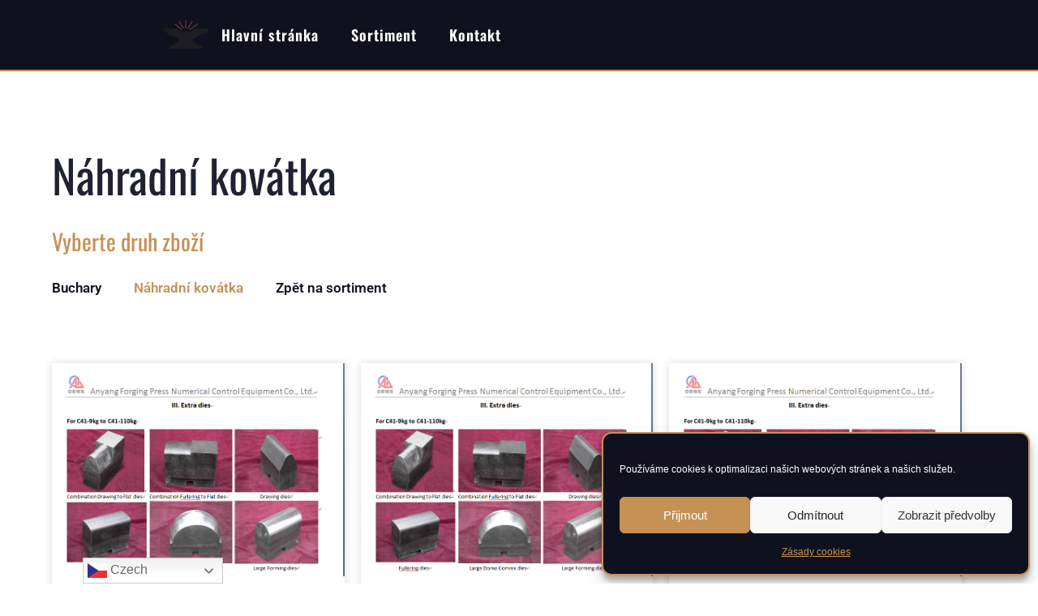

--- FILE ---
content_type: text/html; charset=UTF-8
request_url: https://kovarskevyhne.cz/nahradni-kovatka/
body_size: 16572
content:
<!DOCTYPE html>
<html class="html" lang="cs" prefix="og: https://ogp.me/ns#">
<head>
	<meta charset="UTF-8">
	<link rel="profile" href="https://gmpg.org/xfn/11">

	<meta name="viewport" content="width=device-width, initial-scale=1">
<!-- Optimalizace pro vyhledávače podle Rank Math - https://rankmath.com/ -->
<title>Náhradní kovátka - Kovářské výhně Jiří Vališ</title>
<meta name="description" content="Náhradní kovátka Archive - Kovářské výhně Jiří Vališ"/>
<meta name="robots" content="follow, index"/>
<link rel="canonical" href="https://kovarskevyhne.cz/nahradni-kovatka/" />
<meta property="og:locale" content="cs_CZ" />
<meta property="og:type" content="article" />
<meta property="og:title" content="Náhradní kovátka - Kovářské výhně Jiří Vališ" />
<meta property="og:description" content="Náhradní kovátka Archive - Kovářské výhně Jiří Vališ" />
<meta property="og:url" content="https://kovarskevyhne.cz/nahradni-kovatka/" />
<meta property="og:site_name" content="Kovářské výhně Jiří Vališ" />
<meta property="og:image" content="https://kovarskevyhne.cz/wp-content/uploads/2020/11/New-Project-6.png" />
<meta property="og:image:secure_url" content="https://kovarskevyhne.cz/wp-content/uploads/2020/11/New-Project-6.png" />
<meta property="og:image:width" content="403" />
<meta property="og:image:height" content="263" />
<meta property="og:image:type" content="image/png" />
<meta name="twitter:card" content="summary_large_image" />
<meta name="twitter:title" content="Náhradní kovátka - Kovářské výhně Jiří Vališ" />
<meta name="twitter:description" content="Náhradní kovátka Archive - Kovářské výhně Jiří Vališ" />
<meta name="twitter:image" content="https://kovarskevyhne.cz/wp-content/uploads/2020/11/New-Project-6.png" />
<script type="application/ld+json" class="rank-math-schema">{"@context":"https://schema.org","@graph":[{"@type":"Person","@id":"https://kovarskevyhne.cz/#person","name":"administrator","image":{"@type":"ImageObject","@id":"https://kovarskevyhne.cz/#logo","url":"https://kovarskevyhne.cz/wp-content/uploads/2020/11/New-Project-6.png","contentUrl":"https://kovarskevyhne.cz/wp-content/uploads/2020/11/New-Project-6.png","caption":"administrator","inLanguage":"cs","width":"403","height":"263"}},{"@type":"WebSite","@id":"https://kovarskevyhne.cz/#website","url":"https://kovarskevyhne.cz","name":"administrator","publisher":{"@id":"https://kovarskevyhne.cz/#person"},"inLanguage":"cs"},{"@type":"CollectionPage","@id":"https://kovarskevyhne.cz/nahradni-kovatka/#webpage","url":"https://kovarskevyhne.cz/nahradni-kovatka/","name":"N\u00e1hradn\u00ed kov\u00e1tka - Kov\u00e1\u0159sk\u00e9 v\u00fdhn\u011b Ji\u0159\u00ed Vali\u0161","isPartOf":{"@id":"https://kovarskevyhne.cz/#website"},"inLanguage":"cs"}]}</script>
<!-- /Rank Math WordPress SEO plugin -->

<link rel="alternate" type="application/rss+xml" title="Kovářské výhně Jiří Vališ &raquo; RSS zdroj" href="https://kovarskevyhne.cz/feed/" />
<link rel="alternate" type="application/rss+xml" title="Kovářské výhně Jiří Vališ &raquo; RSS komentářů" href="https://kovarskevyhne.cz/comments/feed/" />
<link rel="alternate" type="application/rss+xml" title="Kovářské výhně Jiří Vališ &raquo; RSS pro Náhradní kovátka" href="https://kovarskevyhne.cz/nahradni-kovatka/feed/" />
<style id='wp-img-auto-sizes-contain-inline-css'>
img:is([sizes=auto i],[sizes^="auto," i]){contain-intrinsic-size:3000px 1500px}
/*# sourceURL=wp-img-auto-sizes-contain-inline-css */
</style>
<style id='wp-emoji-styles-inline-css'>

	img.wp-smiley, img.emoji {
		display: inline !important;
		border: none !important;
		box-shadow: none !important;
		height: 1em !important;
		width: 1em !important;
		margin: 0 0.07em !important;
		vertical-align: -0.1em !important;
		background: none !important;
		padding: 0 !important;
	}
/*# sourceURL=wp-emoji-styles-inline-css */
</style>
<link rel='stylesheet' id='jet-engine-frontend-css' href='https://kovarskevyhne.cz/wp-content/plugins/jet-engine/assets/css/frontend.css?ver=3.8.0' media='all' />
<link rel='stylesheet' id='cmplz-general-css' href='https://kovarskevyhne.cz/wp-content/plugins/complianz-gdpr/assets/css/cookieblocker.min.css?ver=1765530186' media='all' />
<link rel='stylesheet' id='font-awesome-css' href='https://kovarskevyhne.cz/wp-content/themes/oceanwp/assets/fonts/fontawesome/css/all.min.css?ver=6.7.2' media='all' />
<link rel='stylesheet' id='simple-line-icons-css' href='https://kovarskevyhne.cz/wp-content/themes/oceanwp/assets/css/third/simple-line-icons.min.css?ver=2.4.0' media='all' />
<link rel='stylesheet' id='oceanwp-style-css' href='https://kovarskevyhne.cz/wp-content/themes/oceanwp/assets/css/style.min.css?ver=1.0.0' media='all' />
<link rel='stylesheet' id='elementor-icons-css' href='https://kovarskevyhne.cz/wp-content/plugins/elementor/assets/lib/eicons/css/elementor-icons.min.css?ver=5.44.0' media='all' />
<link rel='stylesheet' id='elementor-frontend-css' href='https://kovarskevyhne.cz/wp-content/plugins/elementor/assets/css/frontend.min.css?ver=3.33.4' media='all' />
<link rel='stylesheet' id='elementor-post-11-css' href='https://kovarskevyhne.cz/wp-content/uploads/elementor/css/post-11.css?ver=1768470241' media='all' />
<link rel='stylesheet' id='elementor-post-1368-css' href='https://kovarskevyhne.cz/wp-content/uploads/elementor/css/post-1368.css?ver=1768473720' media='all' />
<link rel='stylesheet' id='elementor-post-1327-css' href='https://kovarskevyhne.cz/wp-content/uploads/elementor/css/post-1327.css?ver=1768473720' media='all' />
<link rel='stylesheet' id='jet-theme-core-frontend-styles-css' href='https://kovarskevyhne.cz/wp-content/plugins/jet-theme-core/assets/css/frontend.css?ver=2.3.1.1' media='all' />
<link rel='stylesheet' id='widget-image-css' href='https://kovarskevyhne.cz/wp-content/plugins/elementor/assets/css/widget-image.min.css?ver=3.33.4' media='all' />
<link rel='stylesheet' id='widget-nav-menu-css' href='https://kovarskevyhne.cz/wp-content/plugins/elementor-pro/assets/css/widget-nav-menu.min.css?ver=3.33.2' media='all' />
<link rel='stylesheet' id='widget-heading-css' href='https://kovarskevyhne.cz/wp-content/plugins/elementor/assets/css/widget-heading.min.css?ver=3.33.4' media='all' />
<link rel='stylesheet' id='widget-icon-list-css' href='https://kovarskevyhne.cz/wp-content/plugins/elementor/assets/css/widget-icon-list.min.css?ver=3.33.4' media='all' />
<link rel='stylesheet' id='widget-google_maps-css' href='https://kovarskevyhne.cz/wp-content/plugins/elementor/assets/css/widget-google_maps.min.css?ver=3.33.4' media='all' />
<link rel='stylesheet' id='elementor-post-18-css' href='https://kovarskevyhne.cz/wp-content/uploads/elementor/css/post-18.css?ver=1768470241' media='all' />
<link rel='stylesheet' id='elementor-post-73-css' href='https://kovarskevyhne.cz/wp-content/uploads/elementor/css/post-73.css?ver=1768470241' media='all' />
<link rel='stylesheet' id='elementor-gf-local-roboto-css' href='https://kovarskevyhne.cz/wp-content/uploads/elementor/google-fonts/css/roboto.css?ver=1746460463' media='all' />
<link rel='stylesheet' id='elementor-gf-local-robotoslab-css' href='https://kovarskevyhne.cz/wp-content/uploads/elementor/google-fonts/css/robotoslab.css?ver=1746460467' media='all' />
<link rel='stylesheet' id='elementor-gf-local-oswald-css' href='https://kovarskevyhne.cz/wp-content/uploads/elementor/google-fonts/css/oswald.css?ver=1746460470' media='all' />
<link rel='stylesheet' id='elementor-gf-local-poppins-css' href='https://kovarskevyhne.cz/wp-content/uploads/elementor/google-fonts/css/poppins.css?ver=1746460476' media='all' />
<link rel='stylesheet' id='elementor-icons-shared-0-css' href='https://kovarskevyhne.cz/wp-content/plugins/elementor/assets/lib/font-awesome/css/fontawesome.min.css?ver=5.15.3' media='all' />
<link rel='stylesheet' id='elementor-icons-fa-solid-css' href='https://kovarskevyhne.cz/wp-content/plugins/elementor/assets/lib/font-awesome/css/solid.min.css?ver=5.15.3' media='all' />
<script src="https://kovarskevyhne.cz/wp-includes/js/jquery/jquery.min.js?ver=3.7.1" id="jquery-core-js"></script>
<script src="https://kovarskevyhne.cz/wp-includes/js/jquery/jquery-migrate.min.js?ver=3.4.1" id="jquery-migrate-js"></script>
<link rel="https://api.w.org/" href="https://kovarskevyhne.cz/wp-json/" /><link rel="EditURI" type="application/rsd+xml" title="RSD" href="https://kovarskevyhne.cz/xmlrpc.php?rsd" />
<meta name="generator" content="WordPress 6.9" />
			<style>.cmplz-hidden {
					display: none !important;
				}</style><meta name="generator" content="Elementor 3.33.4; features: additional_custom_breakpoints; settings: css_print_method-external, google_font-enabled, font_display-auto">
<style>.recentcomments a{display:inline !important;padding:0 !important;margin:0 !important;}</style>			<style>
				.e-con.e-parent:nth-of-type(n+4):not(.e-lazyloaded):not(.e-no-lazyload),
				.e-con.e-parent:nth-of-type(n+4):not(.e-lazyloaded):not(.e-no-lazyload) * {
					background-image: none !important;
				}
				@media screen and (max-height: 1024px) {
					.e-con.e-parent:nth-of-type(n+3):not(.e-lazyloaded):not(.e-no-lazyload),
					.e-con.e-parent:nth-of-type(n+3):not(.e-lazyloaded):not(.e-no-lazyload) * {
						background-image: none !important;
					}
				}
				@media screen and (max-height: 640px) {
					.e-con.e-parent:nth-of-type(n+2):not(.e-lazyloaded):not(.e-no-lazyload),
					.e-con.e-parent:nth-of-type(n+2):not(.e-lazyloaded):not(.e-no-lazyload) * {
						background-image: none !important;
					}
				}
			</style>
			<link rel="icon" href="https://kovarskevyhne.cz/wp-content/uploads/2021/04/cropped-New-Project-8-32x32.png" sizes="32x32" />
<link rel="icon" href="https://kovarskevyhne.cz/wp-content/uploads/2021/04/cropped-New-Project-8-192x192.png" sizes="192x192" />
<link rel="apple-touch-icon" href="https://kovarskevyhne.cz/wp-content/uploads/2021/04/cropped-New-Project-8-180x180.png" />
<meta name="msapplication-TileImage" content="https://kovarskevyhne.cz/wp-content/uploads/2021/04/cropped-New-Project-8-270x270.png" />
		<style id="wp-custom-css">
			.content-area{width:100%;border:none}.widget-area.sidebar-primary{display:none}		</style>
		<!-- OceanWP CSS -->
<style type="text/css">
/* Colors */body .theme-button,body input[type="submit"],body button[type="submit"],body button,body .button,body div.wpforms-container-full .wpforms-form input[type=submit],body div.wpforms-container-full .wpforms-form button[type=submit],body div.wpforms-container-full .wpforms-form .wpforms-page-button,.woocommerce-cart .wp-element-button,.woocommerce-checkout .wp-element-button,.wp-block-button__link{border-color:#ffffff}body .theme-button:hover,body input[type="submit"]:hover,body button[type="submit"]:hover,body button:hover,body .button:hover,body div.wpforms-container-full .wpforms-form input[type=submit]:hover,body div.wpforms-container-full .wpforms-form input[type=submit]:active,body div.wpforms-container-full .wpforms-form button[type=submit]:hover,body div.wpforms-container-full .wpforms-form button[type=submit]:active,body div.wpforms-container-full .wpforms-form .wpforms-page-button:hover,body div.wpforms-container-full .wpforms-form .wpforms-page-button:active,.woocommerce-cart .wp-element-button:hover,.woocommerce-checkout .wp-element-button:hover,.wp-block-button__link:hover{border-color:#ffffff}/* OceanWP Style Settings CSS */.theme-button,input[type="submit"],button[type="submit"],button,.button,body div.wpforms-container-full .wpforms-form input[type=submit],body div.wpforms-container-full .wpforms-form button[type=submit],body div.wpforms-container-full .wpforms-form .wpforms-page-button{border-style:solid}.theme-button,input[type="submit"],button[type="submit"],button,.button,body div.wpforms-container-full .wpforms-form input[type=submit],body div.wpforms-container-full .wpforms-form button[type=submit],body div.wpforms-container-full .wpforms-form .wpforms-page-button{border-width:1px}form input[type="text"],form input[type="password"],form input[type="email"],form input[type="url"],form input[type="date"],form input[type="month"],form input[type="time"],form input[type="datetime"],form input[type="datetime-local"],form input[type="week"],form input[type="number"],form input[type="search"],form input[type="tel"],form input[type="color"],form select,form textarea,.woocommerce .woocommerce-checkout .select2-container--default .select2-selection--single{border-style:solid}body div.wpforms-container-full .wpforms-form input[type=date],body div.wpforms-container-full .wpforms-form input[type=datetime],body div.wpforms-container-full .wpforms-form input[type=datetime-local],body div.wpforms-container-full .wpforms-form input[type=email],body div.wpforms-container-full .wpforms-form input[type=month],body div.wpforms-container-full .wpforms-form input[type=number],body div.wpforms-container-full .wpforms-form input[type=password],body div.wpforms-container-full .wpforms-form input[type=range],body div.wpforms-container-full .wpforms-form input[type=search],body div.wpforms-container-full .wpforms-form input[type=tel],body div.wpforms-container-full .wpforms-form input[type=text],body div.wpforms-container-full .wpforms-form input[type=time],body div.wpforms-container-full .wpforms-form input[type=url],body div.wpforms-container-full .wpforms-form input[type=week],body div.wpforms-container-full .wpforms-form select,body div.wpforms-container-full .wpforms-form textarea{border-style:solid}form input[type="text"],form input[type="password"],form input[type="email"],form input[type="url"],form input[type="date"],form input[type="month"],form input[type="time"],form input[type="datetime"],form input[type="datetime-local"],form input[type="week"],form input[type="number"],form input[type="search"],form input[type="tel"],form input[type="color"],form select,form textarea{border-radius:3px}body div.wpforms-container-full .wpforms-form input[type=date],body div.wpforms-container-full .wpforms-form input[type=datetime],body div.wpforms-container-full .wpforms-form input[type=datetime-local],body div.wpforms-container-full .wpforms-form input[type=email],body div.wpforms-container-full .wpforms-form input[type=month],body div.wpforms-container-full .wpforms-form input[type=number],body div.wpforms-container-full .wpforms-form input[type=password],body div.wpforms-container-full .wpforms-form input[type=range],body div.wpforms-container-full .wpforms-form input[type=search],body div.wpforms-container-full .wpforms-form input[type=tel],body div.wpforms-container-full .wpforms-form input[type=text],body div.wpforms-container-full .wpforms-form input[type=time],body div.wpforms-container-full .wpforms-form input[type=url],body div.wpforms-container-full .wpforms-form input[type=week],body div.wpforms-container-full .wpforms-form select,body div.wpforms-container-full .wpforms-form textarea{border-radius:3px}/* Header */#site-header.has-header-media .overlay-header-media{background-color:rgba(0,0,0,0.5)}/* Blog CSS */.ocean-single-post-header ul.meta-item li a:hover{color:#333333}/* Typography */body{font-size:14px;line-height:1.8}h1,h2,h3,h4,h5,h6,.theme-heading,.widget-title,.oceanwp-widget-recent-posts-title,.comment-reply-title,.entry-title,.sidebar-box .widget-title{line-height:1.4}h1{font-size:23px;line-height:1.4}h2{font-size:20px;line-height:1.4}h3{font-size:18px;line-height:1.4}h4{font-size:17px;line-height:1.4}h5{font-size:14px;line-height:1.4}h6{font-size:15px;line-height:1.4}.page-header .page-header-title,.page-header.background-image-page-header .page-header-title{font-size:32px;line-height:1.4}.page-header .page-subheading{font-size:15px;line-height:1.8}.site-breadcrumbs,.site-breadcrumbs a{font-size:13px;line-height:1.4}#top-bar-content,#top-bar-social-alt{font-size:12px;line-height:1.8}#site-logo a.site-logo-text{font-size:24px;line-height:1.8}.dropdown-menu ul li a.menu-link,#site-header.full_screen-header .fs-dropdown-menu ul.sub-menu li a{font-size:12px;line-height:1.2;letter-spacing:.6px}.sidr-class-dropdown-menu li a,a.sidr-class-toggle-sidr-close,#mobile-dropdown ul li a,body #mobile-fullscreen ul li a{font-size:15px;line-height:1.8}.blog-entry.post .blog-entry-header .entry-title a{font-size:24px;line-height:1.4}.ocean-single-post-header .single-post-title{font-size:34px;line-height:1.4;letter-spacing:.6px}.ocean-single-post-header ul.meta-item li,.ocean-single-post-header ul.meta-item li a{font-size:13px;line-height:1.4;letter-spacing:.6px}.ocean-single-post-header .post-author-name,.ocean-single-post-header .post-author-name a{font-size:14px;line-height:1.4;letter-spacing:.6px}.ocean-single-post-header .post-author-description{font-size:12px;line-height:1.4;letter-spacing:.6px}.single-post .entry-title{line-height:1.4;letter-spacing:.6px}.single-post ul.meta li,.single-post ul.meta li a{font-size:14px;line-height:1.4;letter-spacing:.6px}.sidebar-box .widget-title,.sidebar-box.widget_block .wp-block-heading{font-size:13px;line-height:1;letter-spacing:1px}#footer-widgets .footer-box .widget-title{font-size:13px;line-height:1;letter-spacing:1px}#footer-bottom #copyright{font-size:12px;line-height:1}#footer-bottom #footer-bottom-menu{font-size:12px;line-height:1}.woocommerce-store-notice.demo_store{line-height:2;letter-spacing:1.5px}.demo_store .woocommerce-store-notice__dismiss-link{line-height:2;letter-spacing:1.5px}.woocommerce ul.products li.product li.title h2,.woocommerce ul.products li.product li.title a{font-size:14px;line-height:1.5}.woocommerce ul.products li.product li.category,.woocommerce ul.products li.product li.category a{font-size:12px;line-height:1}.woocommerce ul.products li.product .price{font-size:18px;line-height:1}.woocommerce ul.products li.product .button,.woocommerce ul.products li.product .product-inner .added_to_cart{font-size:12px;line-height:1.5;letter-spacing:1px}.woocommerce ul.products li.owp-woo-cond-notice span,.woocommerce ul.products li.owp-woo-cond-notice a{font-size:16px;line-height:1;letter-spacing:1px;font-weight:600;text-transform:capitalize}.woocommerce div.product .product_title{font-size:24px;line-height:1.4;letter-spacing:.6px}.woocommerce div.product p.price{font-size:36px;line-height:1}.woocommerce .owp-btn-normal .summary form button.button,.woocommerce .owp-btn-big .summary form button.button,.woocommerce .owp-btn-very-big .summary form button.button{font-size:12px;line-height:1.5;letter-spacing:1px;text-transform:uppercase}.woocommerce div.owp-woo-single-cond-notice span,.woocommerce div.owp-woo-single-cond-notice a{font-size:18px;line-height:2;letter-spacing:1.5px;font-weight:600;text-transform:capitalize}
</style></head>

<body data-cmplz=1 class="archive post-type-archive post-type-archive-nahradni-kovatka wp-embed-responsive wp-theme-oceanwp wp-child-theme-oceanwp-child oceanwp-theme dropdown-mobile no-header-border default-breakpoint has-sidebar content-right-sidebar page-header-disabled has-breadcrumbs elementor-default elementor-kit-11" >

	
	
	<div id="outer-wrap" class="site clr">

		<a class="skip-link screen-reader-text" href="#main">Přejít k obsahu</a>

		
		<div id="wrap" class="clr">

			
					<header data-elementor-type="header" data-elementor-id="18" class="elementor elementor-18 elementor-location-header" data-elementor-post-type="elementor_library">
					<section class="elementor-section elementor-top-section elementor-element elementor-element-8ad6382 elementor-hidden-phone elementor-section-full_width elementor-section-height-default elementor-section-height-default" data-id="8ad6382" data-element_type="section" data-settings="{&quot;background_background&quot;:&quot;classic&quot;}">
						<div class="elementor-container elementor-column-gap-no">
					<div class="elementor-column elementor-col-50 elementor-top-column elementor-element elementor-element-4aaa22e" data-id="4aaa22e" data-element_type="column">
			<div class="elementor-widget-wrap elementor-element-populated">
						<div class="elementor-element elementor-element-0471521 elementor-widget elementor-widget-image" data-id="0471521" data-element_type="widget" data-widget_type="image.default">
				<div class="elementor-widget-container">
															<img fetchpriority="high" width="403" height="263" src="https://kovarskevyhne.cz/wp-content/uploads/2020/11/New-Project-6.png" class="attachment-large size-large wp-image-1704" alt="" srcset="https://kovarskevyhne.cz/wp-content/uploads/2020/11/New-Project-6.png 403w, https://kovarskevyhne.cz/wp-content/uploads/2020/11/New-Project-6-300x196.png 300w" sizes="(max-width: 403px) 100vw, 403px" />															</div>
				</div>
					</div>
		</div>
				<div class="elementor-column elementor-col-50 elementor-top-column elementor-element elementor-element-9af33ca" data-id="9af33ca" data-element_type="column">
			<div class="elementor-widget-wrap elementor-element-populated">
						<div class="elementor-element elementor-element-7e7eb2c elementor-nav-menu__align-start elementor-nav-menu--dropdown-mobile elementor-nav-menu__text-align-aside elementor-nav-menu--toggle elementor-nav-menu--burger elementor-widget elementor-widget-nav-menu" data-id="7e7eb2c" data-element_type="widget" data-settings="{&quot;layout&quot;:&quot;horizontal&quot;,&quot;submenu_icon&quot;:{&quot;value&quot;:&quot;&lt;i class=\&quot;fas fa-caret-down\&quot; aria-hidden=\&quot;true\&quot;&gt;&lt;\/i&gt;&quot;,&quot;library&quot;:&quot;fa-solid&quot;},&quot;toggle&quot;:&quot;burger&quot;}" data-widget_type="nav-menu.default">
				<div class="elementor-widget-container">
								<nav aria-label="Menu" class="elementor-nav-menu--main elementor-nav-menu__container elementor-nav-menu--layout-horizontal e--pointer-none">
				<ul id="menu-1-7e7eb2c" class="elementor-nav-menu"><li class="menu-item menu-item-type-post_type menu-item-object-page menu-item-home menu-item-1568"><a href="https://kovarskevyhne.cz/" class="elementor-item">Hlavní stránka</a></li>
<li class="menu-item menu-item-type-post_type menu-item-object-page menu-item-1570"><a href="https://kovarskevyhne.cz/sortiment/" class="elementor-item">Sortiment</a></li>
<li class="menu-item menu-item-type-post_type menu-item-object-page menu-item-1569"><a href="https://kovarskevyhne.cz/kontakt/" class="elementor-item">Kontakt</a></li>
</ul>			</nav>
					<div class="elementor-menu-toggle" role="button" tabindex="0" aria-label="Menu Toggle" aria-expanded="false">
			<i aria-hidden="true" role="presentation" class="elementor-menu-toggle__icon--open eicon-menu-bar"></i><i aria-hidden="true" role="presentation" class="elementor-menu-toggle__icon--close eicon-close"></i>		</div>
					<nav class="elementor-nav-menu--dropdown elementor-nav-menu__container" aria-hidden="true">
				<ul id="menu-2-7e7eb2c" class="elementor-nav-menu"><li class="menu-item menu-item-type-post_type menu-item-object-page menu-item-home menu-item-1568"><a href="https://kovarskevyhne.cz/" class="elementor-item" tabindex="-1">Hlavní stránka</a></li>
<li class="menu-item menu-item-type-post_type menu-item-object-page menu-item-1570"><a href="https://kovarskevyhne.cz/sortiment/" class="elementor-item" tabindex="-1">Sortiment</a></li>
<li class="menu-item menu-item-type-post_type menu-item-object-page menu-item-1569"><a href="https://kovarskevyhne.cz/kontakt/" class="elementor-item" tabindex="-1">Kontakt</a></li>
</ul>			</nav>
						</div>
				</div>
					</div>
		</div>
					</div>
		</section>
				<section class="elementor-section elementor-top-section elementor-element elementor-element-2d1784c elementor-hidden-desktop elementor-hidden-tablet elementor-section-boxed elementor-section-height-default elementor-section-height-default" data-id="2d1784c" data-element_type="section" data-settings="{&quot;background_background&quot;:&quot;classic&quot;}">
						<div class="elementor-container elementor-column-gap-no">
					<div class="elementor-column elementor-col-100 elementor-top-column elementor-element elementor-element-24e362c" data-id="24e362c" data-element_type="column">
			<div class="elementor-widget-wrap elementor-element-populated">
						<div class="elementor-element elementor-element-cbbfa4a elementor-nav-menu__align-justify elementor-nav-menu--dropdown-none elementor-widget elementor-widget-nav-menu" data-id="cbbfa4a" data-element_type="widget" data-settings="{&quot;layout&quot;:&quot;horizontal&quot;,&quot;submenu_icon&quot;:{&quot;value&quot;:&quot;&lt;i class=\&quot;fas fa-caret-down\&quot; aria-hidden=\&quot;true\&quot;&gt;&lt;\/i&gt;&quot;,&quot;library&quot;:&quot;fa-solid&quot;}}" data-widget_type="nav-menu.default">
				<div class="elementor-widget-container">
								<nav aria-label="Menu" class="elementor-nav-menu--main elementor-nav-menu__container elementor-nav-menu--layout-horizontal e--pointer-none">
				<ul id="menu-1-cbbfa4a" class="elementor-nav-menu"><li class="menu-item menu-item-type-post_type menu-item-object-page menu-item-home menu-item-614"><a href="https://kovarskevyhne.cz/" class="elementor-item">Hlavní stránka</a></li>
<li class="menu-item menu-item-type-post_type menu-item-object-page menu-item-613"><a href="https://kovarskevyhne.cz/sortiment/" class="elementor-item">Sortiment</a></li>
<li class="menu-item menu-item-type-post_type menu-item-object-page menu-item-610"><a href="https://kovarskevyhne.cz/kontakt/" class="elementor-item">Kontakt</a></li>
</ul>			</nav>
						<nav class="elementor-nav-menu--dropdown elementor-nav-menu__container" aria-hidden="true">
				<ul id="menu-2-cbbfa4a" class="elementor-nav-menu"><li class="menu-item menu-item-type-post_type menu-item-object-page menu-item-home menu-item-614"><a href="https://kovarskevyhne.cz/" class="elementor-item" tabindex="-1">Hlavní stránka</a></li>
<li class="menu-item menu-item-type-post_type menu-item-object-page menu-item-613"><a href="https://kovarskevyhne.cz/sortiment/" class="elementor-item" tabindex="-1">Sortiment</a></li>
<li class="menu-item menu-item-type-post_type menu-item-object-page menu-item-610"><a href="https://kovarskevyhne.cz/kontakt/" class="elementor-item" tabindex="-1">Kontakt</a></li>
</ul>			</nav>
						</div>
				</div>
					</div>
		</div>
					</div>
		</section>
				</header>
		
			
			<main id="main" class="site-main clr" role="main">

				
	
	<div id="content-wrap" class="container clr">

		
		<div id="primary" class="content-area clr">

			
			<div id="content" class="site-content clr">

				
						<div data-elementor-type="jet_archive" data-elementor-id="1368" class="elementor elementor-1368" data-elementor-post-type="jet-theme-core">
						<section class="elementor-section elementor-top-section elementor-element elementor-element-48a06cf elementor-section-boxed elementor-section-height-default elementor-section-height-default" data-id="48a06cf" data-element_type="section">
						<div class="elementor-container elementor-column-gap-default">
					<div class="elementor-column elementor-col-100 elementor-top-column elementor-element elementor-element-cd244df" data-id="cd244df" data-element_type="column">
			<div class="elementor-widget-wrap elementor-element-populated">
						<div class="elementor-element elementor-element-eccf0ed elementor-widget elementor-widget-heading" data-id="eccf0ed" data-element_type="widget" data-widget_type="heading.default">
				<div class="elementor-widget-container">
					<h2 class="elementor-heading-title elementor-size-default">Náhradní kovátka</h2>				</div>
				</div>
				<div class="elementor-element elementor-element-13b75ee elementor-widget elementor-widget-heading" data-id="13b75ee" data-element_type="widget" data-widget_type="heading.default">
				<div class="elementor-widget-container">
					<h2 class="elementor-heading-title elementor-size-default">Vyberte druh zboží</h2>				</div>
				</div>
				<div class="elementor-element elementor-element-5a4772f elementor-nav-menu--dropdown-mobile elementor-nav-menu__text-align-aside elementor-nav-menu--toggle elementor-nav-menu--burger elementor-widget elementor-widget-nav-menu" data-id="5a4772f" data-element_type="widget" data-settings="{&quot;layout&quot;:&quot;horizontal&quot;,&quot;submenu_icon&quot;:{&quot;value&quot;:&quot;&lt;i class=\&quot;fas fa-caret-down\&quot; aria-hidden=\&quot;true\&quot;&gt;&lt;\/i&gt;&quot;,&quot;library&quot;:&quot;fa-solid&quot;},&quot;toggle&quot;:&quot;burger&quot;}" data-widget_type="nav-menu.default">
				<div class="elementor-widget-container">
								<nav aria-label="Menu" class="elementor-nav-menu--main elementor-nav-menu__container elementor-nav-menu--layout-horizontal e--pointer-none">
				<ul id="menu-1-5a4772f" class="elementor-nav-menu"><li class="menu-item menu-item-type-custom menu-item-object-custom menu-item-1361"><a href="https://kovarskevyhne.cz/buchary" class="elementor-item">Buchary</a></li>
<li class="menu-item menu-item-type-custom menu-item-object-custom current-menu-item menu-item-1362"><a href="https://kovarskevyhne.cz/nahradni-kovatka" aria-current="page" class="elementor-item elementor-item-active">Náhradní kovátka</a></li>
<li class="menu-item menu-item-type-post_type menu-item-object-page menu-item-1403"><a href="https://kovarskevyhne.cz/sortiment/" class="elementor-item">Zpět na sortiment</a></li>
</ul>			</nav>
					<div class="elementor-menu-toggle" role="button" tabindex="0" aria-label="Menu Toggle" aria-expanded="false">
			<i aria-hidden="true" role="presentation" class="elementor-menu-toggle__icon--open eicon-menu-bar"></i><i aria-hidden="true" role="presentation" class="elementor-menu-toggle__icon--close eicon-close"></i>		</div>
					<nav class="elementor-nav-menu--dropdown elementor-nav-menu__container" aria-hidden="true">
				<ul id="menu-2-5a4772f" class="elementor-nav-menu"><li class="menu-item menu-item-type-custom menu-item-object-custom menu-item-1361"><a href="https://kovarskevyhne.cz/buchary" class="elementor-item" tabindex="-1">Buchary</a></li>
<li class="menu-item menu-item-type-custom menu-item-object-custom current-menu-item menu-item-1362"><a href="https://kovarskevyhne.cz/nahradni-kovatka" aria-current="page" class="elementor-item elementor-item-active" tabindex="-1">Náhradní kovátka</a></li>
<li class="menu-item menu-item-type-post_type menu-item-object-page menu-item-1403"><a href="https://kovarskevyhne.cz/sortiment/" class="elementor-item" tabindex="-1">Zpět na sortiment</a></li>
</ul>			</nav>
						</div>
				</div>
					</div>
		</div>
					</div>
		</section>
				<section class="elementor-section elementor-top-section elementor-element elementor-element-725b811 elementor-section-boxed elementor-section-height-default elementor-section-height-default" data-id="725b811" data-element_type="section">
						<div class="elementor-container elementor-column-gap-default">
					<div class="elementor-column elementor-col-100 elementor-top-column elementor-element elementor-element-0b77caa" data-id="0b77caa" data-element_type="column">
			<div class="elementor-widget-wrap elementor-element-populated">
						<div class="elementor-element elementor-element-af0605a elementor-widget elementor-widget-jet-listing-grid" data-id="af0605a" data-element_type="widget" data-settings="{&quot;columns&quot;:&quot;3&quot;,&quot;columns_tablet&quot;:&quot;2&quot;,&quot;columns_mobile&quot;:&quot;1&quot;}" data-widget_type="jet-listing-grid.default">
				<div class="elementor-widget-container">
					<div class="jet-listing-grid jet-listing"><div class="jet-listing-grid__items grid-col-desk-3 grid-col-tablet-2 grid-col-mobile-1 jet-listing-grid--1327 jet-equal-columns__wrapper" data-queried-id="1343|WP_Post" data-nav="{&quot;enabled&quot;:false,&quot;type&quot;:null,&quot;more_el&quot;:null,&quot;query&quot;:[],&quot;widget_settings&quot;:{&quot;lisitng_id&quot;:1327,&quot;posts_num&quot;:50,&quot;columns&quot;:3,&quot;columns_tablet&quot;:2,&quot;columns_mobile&quot;:1,&quot;column_min_width&quot;:240,&quot;column_min_width_tablet&quot;:240,&quot;column_min_width_mobile&quot;:240,&quot;inline_columns_css&quot;:false,&quot;is_archive_template&quot;:&quot;&quot;,&quot;post_status&quot;:[&quot;publish&quot;],&quot;use_random_posts_num&quot;:&quot;&quot;,&quot;max_posts_num&quot;:9,&quot;not_found_message&quot;:&quot;No data was found&quot;,&quot;is_masonry&quot;:false,&quot;equal_columns_height&quot;:&quot;yes&quot;,&quot;use_load_more&quot;:&quot;&quot;,&quot;load_more_id&quot;:&quot;&quot;,&quot;load_more_type&quot;:&quot;click&quot;,&quot;load_more_offset&quot;:{&quot;unit&quot;:&quot;px&quot;,&quot;size&quot;:0,&quot;sizes&quot;:[]},&quot;use_custom_post_types&quot;:&quot;&quot;,&quot;custom_post_types&quot;:[],&quot;hide_widget_if&quot;:&quot;&quot;,&quot;carousel_enabled&quot;:&quot;&quot;,&quot;slides_to_scroll&quot;:&quot;1&quot;,&quot;arrows&quot;:&quot;true&quot;,&quot;arrow_icon&quot;:&quot;fa fa-angle-left&quot;,&quot;dots&quot;:&quot;&quot;,&quot;autoplay&quot;:&quot;true&quot;,&quot;pause_on_hover&quot;:&quot;true&quot;,&quot;autoplay_speed&quot;:5000,&quot;infinite&quot;:&quot;true&quot;,&quot;center_mode&quot;:&quot;&quot;,&quot;effect&quot;:&quot;slide&quot;,&quot;speed&quot;:500,&quot;inject_alternative_items&quot;:&quot;&quot;,&quot;injection_items&quot;:[],&quot;scroll_slider_enabled&quot;:&quot;&quot;,&quot;scroll_slider_on&quot;:[&quot;desktop&quot;,&quot;tablet&quot;,&quot;mobile&quot;],&quot;custom_query&quot;:false,&quot;custom_query_id&quot;:&quot;&quot;,&quot;_element_id&quot;:&quot;&quot;,&quot;collapse_first_last_gap&quot;:false,&quot;list_tag_selection&quot;:&quot;&quot;,&quot;list_items_wrapper_tag&quot;:&quot;div&quot;,&quot;list_item_tag&quot;:&quot;div&quot;,&quot;empty_items_wrapper_tag&quot;:&quot;div&quot;}}" data-page="1" data-pages="1" data-listing-source="posts" data-listing-id="1327" data-query-id=""><div class="jet-listing-grid__item jet-listing-dynamic-post-1343 jet-equal-columns" data-post-id="1343"  >		<div data-elementor-type="jet-listing-items" data-elementor-id="1327" class="elementor elementor-1327" data-elementor-post-type="jet-engine">
						<section class="elementor-section elementor-top-section elementor-element elementor-element-f9e68e2 elementor-section-boxed elementor-section-height-default elementor-section-height-default" data-id="f9e68e2" data-element_type="section">
						<div class="elementor-container elementor-column-gap-default">
					<div class="elementor-column elementor-col-100 elementor-top-column elementor-element elementor-element-30cdb3a" data-id="30cdb3a" data-element_type="column" data-settings="{&quot;background_background&quot;:&quot;classic&quot;}">
			<div class="elementor-widget-wrap elementor-element-populated">
						<section class="elementor-section elementor-inner-section elementor-element elementor-element-5f875c1 elementor-section-height-min-height elementor-section-boxed elementor-section-height-default" data-id="5f875c1" data-element_type="section">
						<div class="elementor-container elementor-column-gap-default">
					<div class="elementor-column elementor-col-100 elementor-inner-column elementor-element elementor-element-1613d3e" data-id="1613d3e" data-element_type="column">
			<div class="elementor-widget-wrap elementor-element-populated">
						<div class="elementor-element elementor-element-9b3e6da elementor-widget elementor-widget-jet-listing-dynamic-image" data-id="9b3e6da" data-element_type="widget" data-widget_type="jet-listing-dynamic-image.default">
				<div class="elementor-widget-container">
					<div class="jet-listing jet-listing-dynamic-image" ><img width="765" height="558" src="https://kovarskevyhne.cz/wp-content/uploads/2021/01/Nahradni-kovatka-pro-buchar-Anyang.png" class="jet-listing-dynamic-image__img attachment-full size-full wp-post-image" alt="Náhradní kovátka pro buchar Anyang" decoding="async" srcset="https://kovarskevyhne.cz/wp-content/uploads/2021/01/Nahradni-kovatka-pro-buchar-Anyang.png 765w, https://kovarskevyhne.cz/wp-content/uploads/2021/01/Nahradni-kovatka-pro-buchar-Anyang-300x219.png 300w" sizes="(max-width: 765px) 100vw, 765px" loading="eager" /></div>				</div>
				</div>
					</div>
		</div>
					</div>
		</section>
				<section class="elementor-section elementor-inner-section elementor-element elementor-element-92b84fa elementor-section-boxed elementor-section-height-default elementor-section-height-default" data-id="92b84fa" data-element_type="section">
						<div class="elementor-container elementor-column-gap-default">
					<div class="elementor-column elementor-col-100 elementor-inner-column elementor-element elementor-element-4d72c55" data-id="4d72c55" data-element_type="column">
			<div class="elementor-widget-wrap elementor-element-populated">
						<div class="elementor-element elementor-element-5fd6190 elementor-widget__width-auto elementor-widget elementor-widget-jet-listing-dynamic-field" data-id="5fd6190" data-element_type="widget" data-widget_type="jet-listing-dynamic-field.default">
				<div class="elementor-widget-container">
					<div class="jet-listing jet-listing-dynamic-field display-inline"><div class="jet-listing-dynamic-field__inline-wrap"><div class="jet-listing-dynamic-field__content" >Pro C41-55</div></div></div>				</div>
				</div>
					</div>
		</div>
					</div>
		</section>
				<section class="elementor-section elementor-inner-section elementor-element elementor-element-ad9a438 elementor-section-boxed elementor-section-height-default elementor-section-height-default" data-id="ad9a438" data-element_type="section">
						<div class="elementor-container elementor-column-gap-default">
					<div class="elementor-column elementor-col-50 elementor-inner-column elementor-element elementor-element-94b5421" data-id="94b5421" data-element_type="column">
			<div class="elementor-widget-wrap elementor-element-populated">
						<div class="elementor-element elementor-element-08a61e6 elementor-widget elementor-widget-heading" data-id="08a61e6" data-element_type="widget" data-widget_type="heading.default">
				<div class="elementor-widget-container">
					<h2 class="elementor-heading-title elementor-size-default">Cena bez DPH:</h2>				</div>
				</div>
					</div>
		</div>
				<div class="elementor-column elementor-col-50 elementor-inner-column elementor-element elementor-element-239c817" data-id="239c817" data-element_type="column">
			<div class="elementor-widget-wrap elementor-element-populated">
						<div class="elementor-element elementor-element-6b10e88 elementor-widget__width-auto elementor-widget elementor-widget-jet-listing-dynamic-field" data-id="6b10e88" data-element_type="widget" data-widget_type="jet-listing-dynamic-field.default">
				<div class="elementor-widget-container">
					<div class="jet-listing jet-listing-dynamic-field display-inline"><div class="jet-listing-dynamic-field__inline-wrap"><div class="jet-listing-dynamic-field__content" >8 000</div></div></div>				</div>
				</div>
				<div class="elementor-element elementor-element-e5de095 elementor-widget__width-auto elementor-widget elementor-widget-heading" data-id="e5de095" data-element_type="widget" data-widget_type="heading.default">
				<div class="elementor-widget-container">
					<h2 class="elementor-heading-title elementor-size-default">&nbsp;Kč</h2>				</div>
				</div>
					</div>
		</div>
					</div>
		</section>
				<section class="elementor-section elementor-inner-section elementor-element elementor-element-bbe4206 elementor-section-boxed elementor-section-height-default elementor-section-height-default" data-id="bbe4206" data-element_type="section">
						<div class="elementor-container elementor-column-gap-default">
					<div class="elementor-column elementor-col-50 elementor-inner-column elementor-element elementor-element-33ad00d" data-id="33ad00d" data-element_type="column">
			<div class="elementor-widget-wrap elementor-element-populated">
						<div class="elementor-element elementor-element-f67922f elementor-widget elementor-widget-heading" data-id="f67922f" data-element_type="widget" data-widget_type="heading.default">
				<div class="elementor-widget-container">
					<h2 class="elementor-heading-title elementor-size-default">Cena s DPH:</h2>				</div>
				</div>
					</div>
		</div>
				<div class="elementor-column elementor-col-50 elementor-inner-column elementor-element elementor-element-d2cf982" data-id="d2cf982" data-element_type="column">
			<div class="elementor-widget-wrap elementor-element-populated">
						<div class="elementor-element elementor-element-135fea6 elementor-widget__width-auto elementor-widget elementor-widget-jet-listing-dynamic-field" data-id="135fea6" data-element_type="widget" data-widget_type="jet-listing-dynamic-field.default">
				<div class="elementor-widget-container">
					<div class="jet-listing jet-listing-dynamic-field display-inline"><div class="jet-listing-dynamic-field__inline-wrap"><div class="jet-listing-dynamic-field__content" >9 680</div></div></div>				</div>
				</div>
				<div class="elementor-element elementor-element-80d3568 elementor-widget__width-auto elementor-widget elementor-widget-heading" data-id="80d3568" data-element_type="widget" data-widget_type="heading.default">
				<div class="elementor-widget-container">
					<h2 class="elementor-heading-title elementor-size-default">&nbsp;Kč</h2>				</div>
				</div>
					</div>
		</div>
					</div>
		</section>
					</div>
		</div>
					</div>
		</section>
				</div>
		</div><div class="jet-listing-grid__item jet-listing-dynamic-post-1342 jet-equal-columns" data-post-id="1342"  >		<div data-elementor-type="jet-listing-items" data-elementor-id="1327" class="elementor elementor-1327" data-elementor-post-type="jet-engine">
						<section class="elementor-section elementor-top-section elementor-element elementor-element-f9e68e2 elementor-section-boxed elementor-section-height-default elementor-section-height-default" data-id="f9e68e2" data-element_type="section">
						<div class="elementor-container elementor-column-gap-default">
					<div class="elementor-column elementor-col-100 elementor-top-column elementor-element elementor-element-30cdb3a" data-id="30cdb3a" data-element_type="column" data-settings="{&quot;background_background&quot;:&quot;classic&quot;}">
			<div class="elementor-widget-wrap elementor-element-populated">
						<section class="elementor-section elementor-inner-section elementor-element elementor-element-5f875c1 elementor-section-height-min-height elementor-section-boxed elementor-section-height-default" data-id="5f875c1" data-element_type="section">
						<div class="elementor-container elementor-column-gap-default">
					<div class="elementor-column elementor-col-100 elementor-inner-column elementor-element elementor-element-1613d3e" data-id="1613d3e" data-element_type="column">
			<div class="elementor-widget-wrap elementor-element-populated">
						<div class="elementor-element elementor-element-9b3e6da elementor-widget elementor-widget-jet-listing-dynamic-image" data-id="9b3e6da" data-element_type="widget" data-widget_type="jet-listing-dynamic-image.default">
				<div class="elementor-widget-container">
					<div class="jet-listing jet-listing-dynamic-image" ><img width="765" height="558" src="https://kovarskevyhne.cz/wp-content/uploads/2021/01/Nahradni-kovatka-pro-buchar-Anyang.png" class="jet-listing-dynamic-image__img attachment-full size-full wp-post-image" alt="Náhradní kovátka pro buchar Anyang" decoding="async" srcset="https://kovarskevyhne.cz/wp-content/uploads/2021/01/Nahradni-kovatka-pro-buchar-Anyang.png 765w, https://kovarskevyhne.cz/wp-content/uploads/2021/01/Nahradni-kovatka-pro-buchar-Anyang-300x219.png 300w" sizes="(max-width: 765px) 100vw, 765px" loading="eager" /></div>				</div>
				</div>
					</div>
		</div>
					</div>
		</section>
				<section class="elementor-section elementor-inner-section elementor-element elementor-element-92b84fa elementor-section-boxed elementor-section-height-default elementor-section-height-default" data-id="92b84fa" data-element_type="section">
						<div class="elementor-container elementor-column-gap-default">
					<div class="elementor-column elementor-col-100 elementor-inner-column elementor-element elementor-element-4d72c55" data-id="4d72c55" data-element_type="column">
			<div class="elementor-widget-wrap elementor-element-populated">
						<div class="elementor-element elementor-element-5fd6190 elementor-widget__width-auto elementor-widget elementor-widget-jet-listing-dynamic-field" data-id="5fd6190" data-element_type="widget" data-widget_type="jet-listing-dynamic-field.default">
				<div class="elementor-widget-container">
					<div class="jet-listing jet-listing-dynamic-field display-inline"><div class="jet-listing-dynamic-field__inline-wrap"><div class="jet-listing-dynamic-field__content" >Pro C41-40</div></div></div>				</div>
				</div>
					</div>
		</div>
					</div>
		</section>
				<section class="elementor-section elementor-inner-section elementor-element elementor-element-ad9a438 elementor-section-boxed elementor-section-height-default elementor-section-height-default" data-id="ad9a438" data-element_type="section">
						<div class="elementor-container elementor-column-gap-default">
					<div class="elementor-column elementor-col-50 elementor-inner-column elementor-element elementor-element-94b5421" data-id="94b5421" data-element_type="column">
			<div class="elementor-widget-wrap elementor-element-populated">
						<div class="elementor-element elementor-element-08a61e6 elementor-widget elementor-widget-heading" data-id="08a61e6" data-element_type="widget" data-widget_type="heading.default">
				<div class="elementor-widget-container">
					<h2 class="elementor-heading-title elementor-size-default">Cena bez DPH:</h2>				</div>
				</div>
					</div>
		</div>
				<div class="elementor-column elementor-col-50 elementor-inner-column elementor-element elementor-element-239c817" data-id="239c817" data-element_type="column">
			<div class="elementor-widget-wrap elementor-element-populated">
						<div class="elementor-element elementor-element-6b10e88 elementor-widget__width-auto elementor-widget elementor-widget-jet-listing-dynamic-field" data-id="6b10e88" data-element_type="widget" data-widget_type="jet-listing-dynamic-field.default">
				<div class="elementor-widget-container">
					<div class="jet-listing jet-listing-dynamic-field display-inline"><div class="jet-listing-dynamic-field__inline-wrap"><div class="jet-listing-dynamic-field__content" >6 800</div></div></div>				</div>
				</div>
				<div class="elementor-element elementor-element-e5de095 elementor-widget__width-auto elementor-widget elementor-widget-heading" data-id="e5de095" data-element_type="widget" data-widget_type="heading.default">
				<div class="elementor-widget-container">
					<h2 class="elementor-heading-title elementor-size-default">&nbsp;Kč</h2>				</div>
				</div>
					</div>
		</div>
					</div>
		</section>
				<section class="elementor-section elementor-inner-section elementor-element elementor-element-bbe4206 elementor-section-boxed elementor-section-height-default elementor-section-height-default" data-id="bbe4206" data-element_type="section">
						<div class="elementor-container elementor-column-gap-default">
					<div class="elementor-column elementor-col-50 elementor-inner-column elementor-element elementor-element-33ad00d" data-id="33ad00d" data-element_type="column">
			<div class="elementor-widget-wrap elementor-element-populated">
						<div class="elementor-element elementor-element-f67922f elementor-widget elementor-widget-heading" data-id="f67922f" data-element_type="widget" data-widget_type="heading.default">
				<div class="elementor-widget-container">
					<h2 class="elementor-heading-title elementor-size-default">Cena s DPH:</h2>				</div>
				</div>
					</div>
		</div>
				<div class="elementor-column elementor-col-50 elementor-inner-column elementor-element elementor-element-d2cf982" data-id="d2cf982" data-element_type="column">
			<div class="elementor-widget-wrap elementor-element-populated">
						<div class="elementor-element elementor-element-135fea6 elementor-widget__width-auto elementor-widget elementor-widget-jet-listing-dynamic-field" data-id="135fea6" data-element_type="widget" data-widget_type="jet-listing-dynamic-field.default">
				<div class="elementor-widget-container">
					<div class="jet-listing jet-listing-dynamic-field display-inline"><div class="jet-listing-dynamic-field__inline-wrap"><div class="jet-listing-dynamic-field__content" >8 228</div></div></div>				</div>
				</div>
				<div class="elementor-element elementor-element-80d3568 elementor-widget__width-auto elementor-widget elementor-widget-heading" data-id="80d3568" data-element_type="widget" data-widget_type="heading.default">
				<div class="elementor-widget-container">
					<h2 class="elementor-heading-title elementor-size-default">&nbsp;Kč</h2>				</div>
				</div>
					</div>
		</div>
					</div>
		</section>
					</div>
		</div>
					</div>
		</section>
				</div>
		</div><div class="jet-listing-grid__item jet-listing-dynamic-post-1340 jet-equal-columns" data-post-id="1340"  >		<div data-elementor-type="jet-listing-items" data-elementor-id="1327" class="elementor elementor-1327" data-elementor-post-type="jet-engine">
						<section class="elementor-section elementor-top-section elementor-element elementor-element-f9e68e2 elementor-section-boxed elementor-section-height-default elementor-section-height-default" data-id="f9e68e2" data-element_type="section">
						<div class="elementor-container elementor-column-gap-default">
					<div class="elementor-column elementor-col-100 elementor-top-column elementor-element elementor-element-30cdb3a" data-id="30cdb3a" data-element_type="column" data-settings="{&quot;background_background&quot;:&quot;classic&quot;}">
			<div class="elementor-widget-wrap elementor-element-populated">
						<section class="elementor-section elementor-inner-section elementor-element elementor-element-5f875c1 elementor-section-height-min-height elementor-section-boxed elementor-section-height-default" data-id="5f875c1" data-element_type="section">
						<div class="elementor-container elementor-column-gap-default">
					<div class="elementor-column elementor-col-100 elementor-inner-column elementor-element elementor-element-1613d3e" data-id="1613d3e" data-element_type="column">
			<div class="elementor-widget-wrap elementor-element-populated">
						<div class="elementor-element elementor-element-9b3e6da elementor-widget elementor-widget-jet-listing-dynamic-image" data-id="9b3e6da" data-element_type="widget" data-widget_type="jet-listing-dynamic-image.default">
				<div class="elementor-widget-container">
					<div class="jet-listing jet-listing-dynamic-image" ><img width="765" height="558" src="https://kovarskevyhne.cz/wp-content/uploads/2021/01/Nahradni-kovatka-pro-buchar-Anyang.png" class="jet-listing-dynamic-image__img attachment-full size-full wp-post-image" alt="Náhradní kovátka pro buchar Anyang" decoding="async" srcset="https://kovarskevyhne.cz/wp-content/uploads/2021/01/Nahradni-kovatka-pro-buchar-Anyang.png 765w, https://kovarskevyhne.cz/wp-content/uploads/2021/01/Nahradni-kovatka-pro-buchar-Anyang-300x219.png 300w" sizes="(max-width: 765px) 100vw, 765px" loading="eager" /></div>				</div>
				</div>
					</div>
		</div>
					</div>
		</section>
				<section class="elementor-section elementor-inner-section elementor-element elementor-element-92b84fa elementor-section-boxed elementor-section-height-default elementor-section-height-default" data-id="92b84fa" data-element_type="section">
						<div class="elementor-container elementor-column-gap-default">
					<div class="elementor-column elementor-col-100 elementor-inner-column elementor-element elementor-element-4d72c55" data-id="4d72c55" data-element_type="column">
			<div class="elementor-widget-wrap elementor-element-populated">
						<div class="elementor-element elementor-element-5fd6190 elementor-widget__width-auto elementor-widget elementor-widget-jet-listing-dynamic-field" data-id="5fd6190" data-element_type="widget" data-widget_type="jet-listing-dynamic-field.default">
				<div class="elementor-widget-container">
					<div class="jet-listing jet-listing-dynamic-field display-inline"><div class="jet-listing-dynamic-field__inline-wrap"><div class="jet-listing-dynamic-field__content" >Pro C41-25</div></div></div>				</div>
				</div>
					</div>
		</div>
					</div>
		</section>
				<section class="elementor-section elementor-inner-section elementor-element elementor-element-ad9a438 elementor-section-boxed elementor-section-height-default elementor-section-height-default" data-id="ad9a438" data-element_type="section">
						<div class="elementor-container elementor-column-gap-default">
					<div class="elementor-column elementor-col-50 elementor-inner-column elementor-element elementor-element-94b5421" data-id="94b5421" data-element_type="column">
			<div class="elementor-widget-wrap elementor-element-populated">
						<div class="elementor-element elementor-element-08a61e6 elementor-widget elementor-widget-heading" data-id="08a61e6" data-element_type="widget" data-widget_type="heading.default">
				<div class="elementor-widget-container">
					<h2 class="elementor-heading-title elementor-size-default">Cena bez DPH:</h2>				</div>
				</div>
					</div>
		</div>
				<div class="elementor-column elementor-col-50 elementor-inner-column elementor-element elementor-element-239c817" data-id="239c817" data-element_type="column">
			<div class="elementor-widget-wrap elementor-element-populated">
						<div class="elementor-element elementor-element-6b10e88 elementor-widget__width-auto elementor-widget elementor-widget-jet-listing-dynamic-field" data-id="6b10e88" data-element_type="widget" data-widget_type="jet-listing-dynamic-field.default">
				<div class="elementor-widget-container">
					<div class="jet-listing jet-listing-dynamic-field display-inline"><div class="jet-listing-dynamic-field__inline-wrap"><div class="jet-listing-dynamic-field__content" >5 900</div></div></div>				</div>
				</div>
				<div class="elementor-element elementor-element-e5de095 elementor-widget__width-auto elementor-widget elementor-widget-heading" data-id="e5de095" data-element_type="widget" data-widget_type="heading.default">
				<div class="elementor-widget-container">
					<h2 class="elementor-heading-title elementor-size-default">&nbsp;Kč</h2>				</div>
				</div>
					</div>
		</div>
					</div>
		</section>
				<section class="elementor-section elementor-inner-section elementor-element elementor-element-bbe4206 elementor-section-boxed elementor-section-height-default elementor-section-height-default" data-id="bbe4206" data-element_type="section">
						<div class="elementor-container elementor-column-gap-default">
					<div class="elementor-column elementor-col-50 elementor-inner-column elementor-element elementor-element-33ad00d" data-id="33ad00d" data-element_type="column">
			<div class="elementor-widget-wrap elementor-element-populated">
						<div class="elementor-element elementor-element-f67922f elementor-widget elementor-widget-heading" data-id="f67922f" data-element_type="widget" data-widget_type="heading.default">
				<div class="elementor-widget-container">
					<h2 class="elementor-heading-title elementor-size-default">Cena s DPH:</h2>				</div>
				</div>
					</div>
		</div>
				<div class="elementor-column elementor-col-50 elementor-inner-column elementor-element elementor-element-d2cf982" data-id="d2cf982" data-element_type="column">
			<div class="elementor-widget-wrap elementor-element-populated">
						<div class="elementor-element elementor-element-135fea6 elementor-widget__width-auto elementor-widget elementor-widget-jet-listing-dynamic-field" data-id="135fea6" data-element_type="widget" data-widget_type="jet-listing-dynamic-field.default">
				<div class="elementor-widget-container">
					<div class="jet-listing jet-listing-dynamic-field display-inline"><div class="jet-listing-dynamic-field__inline-wrap"><div class="jet-listing-dynamic-field__content" >7 139</div></div></div>				</div>
				</div>
				<div class="elementor-element elementor-element-80d3568 elementor-widget__width-auto elementor-widget elementor-widget-heading" data-id="80d3568" data-element_type="widget" data-widget_type="heading.default">
				<div class="elementor-widget-container">
					<h2 class="elementor-heading-title elementor-size-default">&nbsp;Kč</h2>				</div>
				</div>
					</div>
		</div>
					</div>
		</section>
					</div>
		</div>
					</div>
		</section>
				</div>
		</div><div class="jet-listing-grid__item jet-listing-dynamic-post-1339 jet-equal-columns" data-post-id="1339"  >		<div data-elementor-type="jet-listing-items" data-elementor-id="1327" class="elementor elementor-1327" data-elementor-post-type="jet-engine">
						<section class="elementor-section elementor-top-section elementor-element elementor-element-f9e68e2 elementor-section-boxed elementor-section-height-default elementor-section-height-default" data-id="f9e68e2" data-element_type="section">
						<div class="elementor-container elementor-column-gap-default">
					<div class="elementor-column elementor-col-100 elementor-top-column elementor-element elementor-element-30cdb3a" data-id="30cdb3a" data-element_type="column" data-settings="{&quot;background_background&quot;:&quot;classic&quot;}">
			<div class="elementor-widget-wrap elementor-element-populated">
						<section class="elementor-section elementor-inner-section elementor-element elementor-element-5f875c1 elementor-section-height-min-height elementor-section-boxed elementor-section-height-default" data-id="5f875c1" data-element_type="section">
						<div class="elementor-container elementor-column-gap-default">
					<div class="elementor-column elementor-col-100 elementor-inner-column elementor-element elementor-element-1613d3e" data-id="1613d3e" data-element_type="column">
			<div class="elementor-widget-wrap elementor-element-populated">
						<div class="elementor-element elementor-element-9b3e6da elementor-widget elementor-widget-jet-listing-dynamic-image" data-id="9b3e6da" data-element_type="widget" data-widget_type="jet-listing-dynamic-image.default">
				<div class="elementor-widget-container">
					<div class="jet-listing jet-listing-dynamic-image" ><img width="765" height="558" src="https://kovarskevyhne.cz/wp-content/uploads/2021/01/Nahradni-kovatka-pro-buchar-Anyang.png" class="jet-listing-dynamic-image__img attachment-full size-full wp-post-image" alt="Náhradní kovátka pro buchar Anyang" decoding="async" srcset="https://kovarskevyhne.cz/wp-content/uploads/2021/01/Nahradni-kovatka-pro-buchar-Anyang.png 765w, https://kovarskevyhne.cz/wp-content/uploads/2021/01/Nahradni-kovatka-pro-buchar-Anyang-300x219.png 300w" sizes="(max-width: 765px) 100vw, 765px" loading="eager" /></div>				</div>
				</div>
					</div>
		</div>
					</div>
		</section>
				<section class="elementor-section elementor-inner-section elementor-element elementor-element-92b84fa elementor-section-boxed elementor-section-height-default elementor-section-height-default" data-id="92b84fa" data-element_type="section">
						<div class="elementor-container elementor-column-gap-default">
					<div class="elementor-column elementor-col-100 elementor-inner-column elementor-element elementor-element-4d72c55" data-id="4d72c55" data-element_type="column">
			<div class="elementor-widget-wrap elementor-element-populated">
						<div class="elementor-element elementor-element-5fd6190 elementor-widget__width-auto elementor-widget elementor-widget-jet-listing-dynamic-field" data-id="5fd6190" data-element_type="widget" data-widget_type="jet-listing-dynamic-field.default">
				<div class="elementor-widget-container">
					<div class="jet-listing jet-listing-dynamic-field display-inline"><div class="jet-listing-dynamic-field__inline-wrap"><div class="jet-listing-dynamic-field__content" >Pro C41-15</div></div></div>				</div>
				</div>
					</div>
		</div>
					</div>
		</section>
				<section class="elementor-section elementor-inner-section elementor-element elementor-element-ad9a438 elementor-section-boxed elementor-section-height-default elementor-section-height-default" data-id="ad9a438" data-element_type="section">
						<div class="elementor-container elementor-column-gap-default">
					<div class="elementor-column elementor-col-50 elementor-inner-column elementor-element elementor-element-94b5421" data-id="94b5421" data-element_type="column">
			<div class="elementor-widget-wrap elementor-element-populated">
						<div class="elementor-element elementor-element-08a61e6 elementor-widget elementor-widget-heading" data-id="08a61e6" data-element_type="widget" data-widget_type="heading.default">
				<div class="elementor-widget-container">
					<h2 class="elementor-heading-title elementor-size-default">Cena bez DPH:</h2>				</div>
				</div>
					</div>
		</div>
				<div class="elementor-column elementor-col-50 elementor-inner-column elementor-element elementor-element-239c817" data-id="239c817" data-element_type="column">
			<div class="elementor-widget-wrap elementor-element-populated">
						<div class="elementor-element elementor-element-6b10e88 elementor-widget__width-auto elementor-widget elementor-widget-jet-listing-dynamic-field" data-id="6b10e88" data-element_type="widget" data-widget_type="jet-listing-dynamic-field.default">
				<div class="elementor-widget-container">
					<div class="jet-listing jet-listing-dynamic-field display-inline"><div class="jet-listing-dynamic-field__inline-wrap"><div class="jet-listing-dynamic-field__content" >5 000</div></div></div>				</div>
				</div>
				<div class="elementor-element elementor-element-e5de095 elementor-widget__width-auto elementor-widget elementor-widget-heading" data-id="e5de095" data-element_type="widget" data-widget_type="heading.default">
				<div class="elementor-widget-container">
					<h2 class="elementor-heading-title elementor-size-default">&nbsp;Kč</h2>				</div>
				</div>
					</div>
		</div>
					</div>
		</section>
				<section class="elementor-section elementor-inner-section elementor-element elementor-element-bbe4206 elementor-section-boxed elementor-section-height-default elementor-section-height-default" data-id="bbe4206" data-element_type="section">
						<div class="elementor-container elementor-column-gap-default">
					<div class="elementor-column elementor-col-50 elementor-inner-column elementor-element elementor-element-33ad00d" data-id="33ad00d" data-element_type="column">
			<div class="elementor-widget-wrap elementor-element-populated">
						<div class="elementor-element elementor-element-f67922f elementor-widget elementor-widget-heading" data-id="f67922f" data-element_type="widget" data-widget_type="heading.default">
				<div class="elementor-widget-container">
					<h2 class="elementor-heading-title elementor-size-default">Cena s DPH:</h2>				</div>
				</div>
					</div>
		</div>
				<div class="elementor-column elementor-col-50 elementor-inner-column elementor-element elementor-element-d2cf982" data-id="d2cf982" data-element_type="column">
			<div class="elementor-widget-wrap elementor-element-populated">
						<div class="elementor-element elementor-element-135fea6 elementor-widget__width-auto elementor-widget elementor-widget-jet-listing-dynamic-field" data-id="135fea6" data-element_type="widget" data-widget_type="jet-listing-dynamic-field.default">
				<div class="elementor-widget-container">
					<div class="jet-listing jet-listing-dynamic-field display-inline"><div class="jet-listing-dynamic-field__inline-wrap"><div class="jet-listing-dynamic-field__content" >6 050</div></div></div>				</div>
				</div>
				<div class="elementor-element elementor-element-80d3568 elementor-widget__width-auto elementor-widget elementor-widget-heading" data-id="80d3568" data-element_type="widget" data-widget_type="heading.default">
				<div class="elementor-widget-container">
					<h2 class="elementor-heading-title elementor-size-default">&nbsp;Kč</h2>				</div>
				</div>
					</div>
		</div>
					</div>
		</section>
					</div>
		</div>
					</div>
		</section>
				</div>
		</div></div></div>				</div>
				</div>
					</div>
		</div>
					</div>
		</section>
				</div>
		
				
				
			</div><!-- #content -->

			
		</div><!-- #primary -->

		

<aside id="right-sidebar" class="sidebar-container widget-area sidebar-primary" role="complementary" aria-label="Hlavní postranní panel">

	
	<div id="right-sidebar-inner" class="clr">

		<div id="search-2" class="sidebar-box widget_search clr">
<form aria-label="Hledat na stránce" role="search" method="get" class="searchform" action="https://kovarskevyhne.cz/">	
	<input aria-label="Vložte vyhledávací dotaz" type="search" id="ocean-search-form-1" class="field" autocomplete="off" placeholder="Vyhledávání" name="s">
		</form>
</div><div id="recent-comments-2" class="sidebar-box widget_recent_comments clr"><h4 class="widget-title">Nejnovější komentáře</h4><ul id="recentcomments"></ul></div><div id="archives-2" class="sidebar-box widget_archive clr"><h4 class="widget-title">Archivy</h4>
			<ul>
							</ul>

			</div><div id="categories-2" class="sidebar-box widget_categories clr"><h4 class="widget-title">Rubriky</h4>
			<ul>
				<li class="cat-item-none">Žádné rubriky</li>			</ul>

			</div><div id="meta-2" class="sidebar-box widget_meta clr"><h4 class="widget-title">Základní informace</h4>
		<ul>
						<li><a rel="nofollow" href="https://kovarskevyhne.cz/wp-login.php">Přihlásit se</a></li>
			<li><a href="https://kovarskevyhne.cz/feed/">Zdroj kanálů (příspěvky)</a></li>
			<li><a href="https://kovarskevyhne.cz/comments/feed/">Kanál komentářů</a></li>

			<li><a href="https://cs.wordpress.org/">Česká lokalizace</a></li>
		</ul>

		</div>
	</div><!-- #sidebar-inner -->

	
</aside><!-- #right-sidebar -->


	</div><!-- #content-wrap -->

	

	</main><!-- #main -->

	
	
			<footer data-elementor-type="footer" data-elementor-id="73" class="elementor elementor-73 elementor-location-footer" data-elementor-post-type="elementor_library">
					<section class="elementor-section elementor-top-section elementor-element elementor-element-c2e2a6a elementor-section-full_width elementor-section-height-default elementor-section-height-default" data-id="c2e2a6a" data-element_type="section" data-settings="{&quot;background_background&quot;:&quot;classic&quot;}">
						<div class="elementor-container elementor-column-gap-no">
					<div class="elementor-column elementor-col-100 elementor-top-column elementor-element elementor-element-470ca81" data-id="470ca81" data-element_type="column">
			<div class="elementor-widget-wrap elementor-element-populated">
						<section class="elementor-section elementor-inner-section elementor-element elementor-element-a11fdda elementor-section-full_width elementor-section-height-default elementor-section-height-default" data-id="a11fdda" data-element_type="section">
						<div class="elementor-container elementor-column-gap-default">
					<div class="elementor-column elementor-col-33 elementor-inner-column elementor-element elementor-element-f5d6815" data-id="f5d6815" data-element_type="column">
			<div class="elementor-widget-wrap elementor-element-populated">
						<div class="elementor-element elementor-element-d39eb7f elementor-widget elementor-widget-heading" data-id="d39eb7f" data-element_type="widget" data-widget_type="heading.default">
				<div class="elementor-widget-container">
					<h2 class="elementor-heading-title elementor-size-default">Kontakt</h2>				</div>
				</div>
				<div class="elementor-element elementor-element-5ccaf2d elementor-widget elementor-widget-text-editor" data-id="5ccaf2d" data-element_type="widget" data-widget_type="text-editor.default">
				<div class="elementor-widget-container">
									<p>Jiří Vališ, Cítov 73<br />277 04 Cítov, okres Mělník</p>								</div>
				</div>
				<div class="elementor-element elementor-element-ac3bf4a elementor-align-left elementor-icon-list--layout-traditional elementor-list-item-link-full_width elementor-widget elementor-widget-icon-list" data-id="ac3bf4a" data-element_type="widget" data-widget_type="icon-list.default">
				<div class="elementor-widget-container">
							<ul class="elementor-icon-list-items">
							<li class="elementor-icon-list-item">
											<a href="tel:+420777731961">

												<span class="elementor-icon-list-icon">
							<i aria-hidden="true" class="fas fa-phone-alt"></i>						</span>
										<span class="elementor-icon-list-text"><span class="white">+420 777 731 961</span></span>
											</a>
									</li>
								<li class="elementor-icon-list-item">
											<a href="mailto:jiri.valis@cmail.cz">

												<span class="elementor-icon-list-icon">
							<i aria-hidden="true" class="fas fa-envelope"></i>						</span>
										<span class="elementor-icon-list-text"><span class="white">jiri.valis@cmail.cz</span></span>
											</a>
									</li>
								<li class="elementor-icon-list-item">
											<span class="elementor-icon-list-icon">
							<i aria-hidden="true" class="fas fa-dot-circle"></i>						</span>
										<span class="elementor-icon-list-text">IČO: 62961489</span>
									</li>
								<li class="elementor-icon-list-item">
											<span class="elementor-icon-list-icon">
							<i aria-hidden="true" class="fas fa-dot-circle"></i>						</span>
										<span class="elementor-icon-list-text">DIČ: CZ7303310916</span>
									</li>
						</ul>
						</div>
				</div>
					</div>
		</div>
				<div class="elementor-column elementor-col-33 elementor-inner-column elementor-element elementor-element-192e7e2" data-id="192e7e2" data-element_type="column">
			<div class="elementor-widget-wrap elementor-element-populated">
						<div class="elementor-element elementor-element-5d1d537 elementor-widget elementor-widget-heading" data-id="5d1d537" data-element_type="widget" data-widget_type="heading.default">
				<div class="elementor-widget-container">
					<h2 class="elementor-heading-title elementor-size-default">Menu</h2>				</div>
				</div>
				<div class="elementor-element elementor-element-500a985 elementor-nav-menu__align-start elementor-nav-menu--dropdown-none elementor-widget elementor-widget-nav-menu" data-id="500a985" data-element_type="widget" data-settings="{&quot;layout&quot;:&quot;vertical&quot;,&quot;submenu_icon&quot;:{&quot;value&quot;:&quot;&lt;i class=\&quot;fas fa-caret-down\&quot; aria-hidden=\&quot;true\&quot;&gt;&lt;\/i&gt;&quot;,&quot;library&quot;:&quot;fa-solid&quot;}}" data-widget_type="nav-menu.default">
				<div class="elementor-widget-container">
								<nav aria-label="Menu" class="elementor-nav-menu--main elementor-nav-menu__container elementor-nav-menu--layout-vertical e--pointer-none">
				<ul id="menu-1-500a985" class="elementor-nav-menu sm-vertical"><li class="menu-item menu-item-type-post_type menu-item-object-page menu-item-home menu-item-1568"><a href="https://kovarskevyhne.cz/" class="elementor-item">Hlavní stránka</a></li>
<li class="menu-item menu-item-type-post_type menu-item-object-page menu-item-1570"><a href="https://kovarskevyhne.cz/sortiment/" class="elementor-item">Sortiment</a></li>
<li class="menu-item menu-item-type-post_type menu-item-object-page menu-item-1569"><a href="https://kovarskevyhne.cz/kontakt/" class="elementor-item">Kontakt</a></li>
</ul>			</nav>
						<nav class="elementor-nav-menu--dropdown elementor-nav-menu__container" aria-hidden="true">
				<ul id="menu-2-500a985" class="elementor-nav-menu sm-vertical"><li class="menu-item menu-item-type-post_type menu-item-object-page menu-item-home menu-item-1568"><a href="https://kovarskevyhne.cz/" class="elementor-item" tabindex="-1">Hlavní stránka</a></li>
<li class="menu-item menu-item-type-post_type menu-item-object-page menu-item-1570"><a href="https://kovarskevyhne.cz/sortiment/" class="elementor-item" tabindex="-1">Sortiment</a></li>
<li class="menu-item menu-item-type-post_type menu-item-object-page menu-item-1569"><a href="https://kovarskevyhne.cz/kontakt/" class="elementor-item" tabindex="-1">Kontakt</a></li>
</ul>			</nav>
						</div>
				</div>
					</div>
		</div>
				<div class="elementor-column elementor-col-33 elementor-inner-column elementor-element elementor-element-f83753b" data-id="f83753b" data-element_type="column">
			<div class="elementor-widget-wrap elementor-element-populated">
						<div class="elementor-element elementor-element-cfde6c5 elementor-widget elementor-widget-heading" data-id="cfde6c5" data-element_type="widget" data-widget_type="heading.default">
				<div class="elementor-widget-container">
					<h2 class="elementor-heading-title elementor-size-default">Mapa</h2>				</div>
				</div>
				<div class="elementor-element elementor-element-e64da38 elementor-widget elementor-widget-google_maps" data-id="e64da38" data-element_type="widget" data-widget_type="google_maps.default">
				<div class="elementor-widget-container">
							<div class="elementor-custom-embed">
			<div class="cmplz-placeholder-parent"><iframe data-placeholder-image="https://kovarskevyhne.cz/wp-content/plugins/complianz-gdpr/assets/images/placeholders/google-maps-minimal-1280x920.jpg" data-category="marketing" data-service="google-maps" class="cmplz-placeholder-element cmplz-iframe cmplz-iframe-styles cmplz-no-video " data-cmplz-target="src" data-src-cmplz="https://maps.google.com/maps?q=c%C3%ADtov%2073&#038;t=m&#038;z=11&#038;output=embed&#038;iwloc=near" data-deferlazy="1"
					 src="about:blank" 
					title="cítov 73"
					aria-label="cítov 73"
			></iframe></div>
		</div>
						</div>
				</div>
					</div>
		</div>
					</div>
		</section>
					</div>
		</div>
					</div>
		</section>
				<section class="elementor-section elementor-top-section elementor-element elementor-element-3d0fb3a elementor-section-full_width elementor-section-height-default elementor-section-height-default" data-id="3d0fb3a" data-element_type="section" data-settings="{&quot;background_background&quot;:&quot;classic&quot;}">
						<div class="elementor-container elementor-column-gap-default">
					<div class="elementor-column elementor-col-100 elementor-top-column elementor-element elementor-element-1f865d5" data-id="1f865d5" data-element_type="column">
			<div class="elementor-widget-wrap elementor-element-populated">
						<div class="elementor-element elementor-element-7d1cbc3 elementor-widget elementor-widget-heading" data-id="7d1cbc3" data-element_type="widget" data-widget_type="heading.default">
				<div class="elementor-widget-container">
					<h2 class="elementor-heading-title elementor-size-default">copyright 2020 &copy; <a href="https://netelo.cz" target="_blank"><span id="copy">netelo.cz</span></a></h2>				</div>
				</div>
					</div>
		</div>
					</div>
		</section>
				</footer>
		
	
</div><!-- #wrap -->


</div><!-- #outer-wrap -->



<a aria-label="Přejděte na začátek stránky" href="#" id="scroll-top" class="scroll-top-right"><i class=" fa fa-angle-up" aria-hidden="true" role="img"></i></a>




<script type="speculationrules">
{"prefetch":[{"source":"document","where":{"and":[{"href_matches":"/*"},{"not":{"href_matches":["/wp-*.php","/wp-admin/*","/wp-content/uploads/*","/wp-content/*","/wp-content/plugins/*","/wp-content/themes/oceanwp-child/*","/wp-content/themes/oceanwp/*","/*\\?(.+)"]}},{"not":{"selector_matches":"a[rel~=\"nofollow\"]"}},{"not":{"selector_matches":".no-prefetch, .no-prefetch a"}}]},"eagerness":"conservative"}]}
</script>
<div class="gtranslate_wrapper" id="gt-wrapper-39497604"></div>
<!-- Consent Management powered by Complianz | GDPR/CCPA Cookie Consent https://wordpress.org/plugins/complianz-gdpr -->
<div id="cmplz-cookiebanner-container"><div class="cmplz-cookiebanner cmplz-hidden banner-1 bottom-right-view-preferences optin cmplz-bottom-right cmplz-categories-type-view-preferences" aria-modal="true" data-nosnippet="true" role="dialog" aria-live="polite" aria-labelledby="cmplz-header-1-optin" aria-describedby="cmplz-message-1-optin">
	<div class="cmplz-header">
		<div class="cmplz-logo"></div>
		<div class="cmplz-title" id="cmplz-header-1-optin">Spravovat souhlas s cookies</div>
		<div class="cmplz-close" tabindex="0" role="button" aria-label="Zavřít dialogové okno">
			<svg aria-hidden="true" focusable="false" data-prefix="fas" data-icon="times" class="svg-inline--fa fa-times fa-w-11" role="img" xmlns="http://www.w3.org/2000/svg" viewBox="0 0 352 512"><path fill="currentColor" d="M242.72 256l100.07-100.07c12.28-12.28 12.28-32.19 0-44.48l-22.24-22.24c-12.28-12.28-32.19-12.28-44.48 0L176 189.28 75.93 89.21c-12.28-12.28-32.19-12.28-44.48 0L9.21 111.45c-12.28 12.28-12.28 32.19 0 44.48L109.28 256 9.21 356.07c-12.28 12.28-12.28 32.19 0 44.48l22.24 22.24c12.28 12.28 32.2 12.28 44.48 0L176 322.72l100.07 100.07c12.28 12.28 32.2 12.28 44.48 0l22.24-22.24c12.28-12.28 12.28-32.19 0-44.48L242.72 256z"></path></svg>
		</div>
	</div>

	<div class="cmplz-divider cmplz-divider-header"></div>
	<div class="cmplz-body">
		<div class="cmplz-message" id="cmplz-message-1-optin">Používáme cookies k optimalizaci našich webových stránek a našich služeb.</div>
		<!-- categories start -->
		<div class="cmplz-categories">
			<details class="cmplz-category cmplz-functional" >
				<summary>
						<span class="cmplz-category-header">
							<span class="cmplz-category-title">Funkční</span>
							<span class='cmplz-always-active'>
								<span class="cmplz-banner-checkbox">
									<input type="checkbox"
										   id="cmplz-functional-optin"
										   data-category="cmplz_functional"
										   class="cmplz-consent-checkbox cmplz-functional"
										   size="40"
										   value="1"/>
									<label class="cmplz-label" for="cmplz-functional-optin"><span class="screen-reader-text">Funkční</span></label>
								</span>
								Vždy aktivní							</span>
							<span class="cmplz-icon cmplz-open">
								<svg xmlns="http://www.w3.org/2000/svg" viewBox="0 0 448 512"  height="18" ><path d="M224 416c-8.188 0-16.38-3.125-22.62-9.375l-192-192c-12.5-12.5-12.5-32.75 0-45.25s32.75-12.5 45.25 0L224 338.8l169.4-169.4c12.5-12.5 32.75-12.5 45.25 0s12.5 32.75 0 45.25l-192 192C240.4 412.9 232.2 416 224 416z"/></svg>
							</span>
						</span>
				</summary>
				<div class="cmplz-description">
					<span class="cmplz-description-functional">Technické uložení nebo přístup je nezbytně nutný pro legitimní účel umožnění použití konkrétní služby, kterou si odběratel nebo uživatel výslovně vyžádal, nebo pouze za účelem provedení přenosu sdělení prostřednictvím sítě elektronických komunikací.</span>
				</div>
			</details>

			<details class="cmplz-category cmplz-preferences" >
				<summary>
						<span class="cmplz-category-header">
							<span class="cmplz-category-title">Předvolby</span>
							<span class="cmplz-banner-checkbox">
								<input type="checkbox"
									   id="cmplz-preferences-optin"
									   data-category="cmplz_preferences"
									   class="cmplz-consent-checkbox cmplz-preferences"
									   size="40"
									   value="1"/>
								<label class="cmplz-label" for="cmplz-preferences-optin"><span class="screen-reader-text">Předvolby</span></label>
							</span>
							<span class="cmplz-icon cmplz-open">
								<svg xmlns="http://www.w3.org/2000/svg" viewBox="0 0 448 512"  height="18" ><path d="M224 416c-8.188 0-16.38-3.125-22.62-9.375l-192-192c-12.5-12.5-12.5-32.75 0-45.25s32.75-12.5 45.25 0L224 338.8l169.4-169.4c12.5-12.5 32.75-12.5 45.25 0s12.5 32.75 0 45.25l-192 192C240.4 412.9 232.2 416 224 416z"/></svg>
							</span>
						</span>
				</summary>
				<div class="cmplz-description">
					<span class="cmplz-description-preferences">Technické uložení nebo přístup je nezbytný pro legitimní účel ukládání preferencí, které nejsou požadovány odběratelem nebo uživatelem.</span>
				</div>
			</details>

			<details class="cmplz-category cmplz-statistics" >
				<summary>
						<span class="cmplz-category-header">
							<span class="cmplz-category-title">Statistiky</span>
							<span class="cmplz-banner-checkbox">
								<input type="checkbox"
									   id="cmplz-statistics-optin"
									   data-category="cmplz_statistics"
									   class="cmplz-consent-checkbox cmplz-statistics"
									   size="40"
									   value="1"/>
								<label class="cmplz-label" for="cmplz-statistics-optin"><span class="screen-reader-text">Statistiky</span></label>
							</span>
							<span class="cmplz-icon cmplz-open">
								<svg xmlns="http://www.w3.org/2000/svg" viewBox="0 0 448 512"  height="18" ><path d="M224 416c-8.188 0-16.38-3.125-22.62-9.375l-192-192c-12.5-12.5-12.5-32.75 0-45.25s32.75-12.5 45.25 0L224 338.8l169.4-169.4c12.5-12.5 32.75-12.5 45.25 0s12.5 32.75 0 45.25l-192 192C240.4 412.9 232.2 416 224 416z"/></svg>
							</span>
						</span>
				</summary>
				<div class="cmplz-description">
					<span class="cmplz-description-statistics">Technické uložení nebo přístup, který se používá výhradně pro statistické účely.</span>
					<span class="cmplz-description-statistics-anonymous">Technické uložení nebo přístup, který se používá výhradně pro anonymní statistické účely. Bez předvolání, dobrovolného plnění ze strany vašeho Poskytovatele internetových služeb nebo dalších záznamů od třetí strany nelze informace, uložené nebo získané pouze pro tento účel, obvykle použít k vaší identifikaci.</span>
				</div>
			</details>
			<details class="cmplz-category cmplz-marketing" >
				<summary>
						<span class="cmplz-category-header">
							<span class="cmplz-category-title">Marketing</span>
							<span class="cmplz-banner-checkbox">
								<input type="checkbox"
									   id="cmplz-marketing-optin"
									   data-category="cmplz_marketing"
									   class="cmplz-consent-checkbox cmplz-marketing"
									   size="40"
									   value="1"/>
								<label class="cmplz-label" for="cmplz-marketing-optin"><span class="screen-reader-text">Marketing</span></label>
							</span>
							<span class="cmplz-icon cmplz-open">
								<svg xmlns="http://www.w3.org/2000/svg" viewBox="0 0 448 512"  height="18" ><path d="M224 416c-8.188 0-16.38-3.125-22.62-9.375l-192-192c-12.5-12.5-12.5-32.75 0-45.25s32.75-12.5 45.25 0L224 338.8l169.4-169.4c12.5-12.5 32.75-12.5 45.25 0s12.5 32.75 0 45.25l-192 192C240.4 412.9 232.2 416 224 416z"/></svg>
							</span>
						</span>
				</summary>
				<div class="cmplz-description">
					<span class="cmplz-description-marketing">Technické uložení nebo přístup je nutný k vytvoření uživatelských profilů za účelem zasílání reklamy nebo sledování uživatele na webových stránkách nebo několika webových stránkách pro podobné marketingové účely.</span>
				</div>
			</details>
		</div><!-- categories end -->
			</div>

	<div class="cmplz-links cmplz-information">
		<ul>
			<li><a class="cmplz-link cmplz-manage-options cookie-statement" href="#" data-relative_url="#cmplz-manage-consent-container">Spravovat možnosti</a></li>
			<li><a class="cmplz-link cmplz-manage-third-parties cookie-statement" href="#" data-relative_url="#cmplz-cookies-overview">Spravovat služby</a></li>
			<li><a class="cmplz-link cmplz-manage-vendors tcf cookie-statement" href="#" data-relative_url="#cmplz-tcf-wrapper">Správa {vendor_count} prodejců</a></li>
			<li><a class="cmplz-link cmplz-external cmplz-read-more-purposes tcf" target="_blank" rel="noopener noreferrer nofollow" href="https://cookiedatabase.org/tcf/purposes/" aria-label="Read more about TCF purposes on Cookie Database">Přečtěte si více o těchto účelech</a></li>
		</ul>
			</div>

	<div class="cmplz-divider cmplz-footer"></div>

	<div class="cmplz-buttons">
		<button class="cmplz-btn cmplz-accept">Přijmout</button>
		<button class="cmplz-btn cmplz-deny">Odmítnout</button>
		<button class="cmplz-btn cmplz-view-preferences">Zobrazit předvolby</button>
		<button class="cmplz-btn cmplz-save-preferences">Uložit předvolby</button>
		<a class="cmplz-btn cmplz-manage-options tcf cookie-statement" href="#" data-relative_url="#cmplz-manage-consent-container">Zobrazit předvolby</a>
			</div>

	
	<div class="cmplz-documents cmplz-links">
		<ul>
			<li><a class="cmplz-link cookie-statement" href="#" data-relative_url="">{title}</a></li>
			<li><a class="cmplz-link privacy-statement" href="#" data-relative_url="">{title}</a></li>
			<li><a class="cmplz-link impressum" href="#" data-relative_url="">{title}</a></li>
		</ul>
			</div>
</div>
</div>
					<div id="cmplz-manage-consent" data-nosnippet="true"><button class="cmplz-btn cmplz-hidden cmplz-manage-consent manage-consent-1">Spravovat souhlas</button>

</div>			<script>
				const lazyloadRunObserver = () => {
					const lazyloadBackgrounds = document.querySelectorAll( `.e-con.e-parent:not(.e-lazyloaded)` );
					const lazyloadBackgroundObserver = new IntersectionObserver( ( entries ) => {
						entries.forEach( ( entry ) => {
							if ( entry.isIntersecting ) {
								let lazyloadBackground = entry.target;
								if( lazyloadBackground ) {
									lazyloadBackground.classList.add( 'e-lazyloaded' );
								}
								lazyloadBackgroundObserver.unobserve( entry.target );
							}
						});
					}, { rootMargin: '200px 0px 200px 0px' } );
					lazyloadBackgrounds.forEach( ( lazyloadBackground ) => {
						lazyloadBackgroundObserver.observe( lazyloadBackground );
					} );
				};
				const events = [
					'DOMContentLoaded',
					'elementor/lazyload/observe',
				];
				events.forEach( ( event ) => {
					document.addEventListener( event, lazyloadRunObserver );
				} );
			</script>
			<link rel='stylesheet' id='swiper-css' href='https://kovarskevyhne.cz/wp-content/plugins/elementor/assets/lib/swiper/v8/css/swiper.min.css?ver=8.4.5' media='all' />
<link rel='stylesheet' id='e-swiper-css' href='https://kovarskevyhne.cz/wp-content/plugins/elementor/assets/css/conditionals/e-swiper.min.css?ver=3.33.4' media='all' />
<script src="https://kovarskevyhne.cz/wp-includes/js/imagesloaded.min.js?ver=5.0.0" id="imagesloaded-js"></script>
<script id="oceanwp-main-js-extra">
var oceanwpLocalize = {"nonce":"fc83a77c7b","isRTL":"","menuSearchStyle":"drop_down","mobileMenuSearchStyle":"disabled","sidrSource":null,"sidrDisplace":"1","sidrSide":"left","sidrDropdownTarget":"link","verticalHeaderTarget":"link","customScrollOffset":"0","customSelects":".woocommerce-ordering .orderby, #dropdown_product_cat, .widget_categories select, .widget_archive select, .single-product .variations_form .variations select","loadMoreLoadingText":"Na\u010d\u00edt\u00e1n\u00ed\u2026"};
//# sourceURL=oceanwp-main-js-extra
</script>
<script src="https://kovarskevyhne.cz/wp-content/themes/oceanwp/assets/js/theme.min.js?ver=1.0.0" id="oceanwp-main-js"></script>
<script src="https://kovarskevyhne.cz/wp-content/themes/oceanwp/assets/js/drop-down-mobile-menu.min.js?ver=1.0.0" id="oceanwp-drop-down-mobile-menu-js"></script>
<script src="https://kovarskevyhne.cz/wp-content/themes/oceanwp/assets/js/drop-down-search.min.js?ver=1.0.0" id="oceanwp-drop-down-search-js"></script>
<script src="https://kovarskevyhne.cz/wp-content/themes/oceanwp/assets/js/vendors/magnific-popup.min.js?ver=1.0.0" id="ow-magnific-popup-js"></script>
<script src="https://kovarskevyhne.cz/wp-content/themes/oceanwp/assets/js/ow-lightbox.min.js?ver=1.0.0" id="oceanwp-lightbox-js"></script>
<script src="https://kovarskevyhne.cz/wp-content/themes/oceanwp/assets/js/vendors/flickity.pkgd.min.js?ver=1.0.0" id="ow-flickity-js"></script>
<script src="https://kovarskevyhne.cz/wp-content/themes/oceanwp/assets/js/ow-slider.min.js?ver=1.0.0" id="oceanwp-slider-js"></script>
<script src="https://kovarskevyhne.cz/wp-content/themes/oceanwp/assets/js/scroll-effect.min.js?ver=1.0.0" id="oceanwp-scroll-effect-js"></script>
<script src="https://kovarskevyhne.cz/wp-content/themes/oceanwp/assets/js/scroll-top.min.js?ver=1.0.0" id="oceanwp-scroll-top-js"></script>
<script src="https://kovarskevyhne.cz/wp-content/themes/oceanwp/assets/js/select.min.js?ver=1.0.0" id="oceanwp-select-js"></script>
<script src="https://kovarskevyhne.cz/wp-content/plugins/elementor-pro/assets/lib/smartmenus/jquery.smartmenus.min.js?ver=1.2.1" id="smartmenus-js"></script>
<script id="cmplz-cookiebanner-js-extra">
var complianz = {"prefix":"cmplz_","user_banner_id":"1","set_cookies":[],"block_ajax_content":"","banner_version":"15","version":"7.4.4.1","store_consent":"","do_not_track_enabled":"","consenttype":"optin","region":"eu","geoip":"","dismiss_timeout":"","disable_cookiebanner":"","soft_cookiewall":"","dismiss_on_scroll":"","cookie_expiry":"365","url":"https://kovarskevyhne.cz/wp-json/complianz/v1/","locale":"lang=cs&locale=cs_CZ","set_cookies_on_root":"","cookie_domain":"","current_policy_id":"14","cookie_path":"/","categories":{"statistics":"statistika","marketing":"marketing"},"tcf_active":"","placeholdertext":"Klepnut\u00edm p\u0159ijm\u011bte marketingov\u00e9 soubory cookie a povolte tento obsah","css_file":"https://kovarskevyhne.cz/wp-content/uploads/complianz/css/banner-{banner_id}-{type}.css?v=15","page_links":{"eu":{"cookie-statement":{"title":"Z\u00e1sady cookies ","url":"https://kovarskevyhne.cz/zasady-cookies-eu/"}}},"tm_categories":"","forceEnableStats":"1","preview":"","clean_cookies":"","aria_label":"Klepnut\u00edm p\u0159ijm\u011bte marketingov\u00e9 soubory cookie a povolte tento obsah"};
//# sourceURL=cmplz-cookiebanner-js-extra
</script>
<script defer src="https://kovarskevyhne.cz/wp-content/plugins/complianz-gdpr/cookiebanner/js/complianz.min.js?ver=1765530186" id="cmplz-cookiebanner-js"></script>
<script id="cmplz-cookiebanner-js-after">
		if ('undefined' != typeof window.jQuery) {
			jQuery(document).ready(function ($) {
				$(document).on('elementor/popup/show', () => {
					let rev_cats = cmplz_categories.reverse();
					for (let key in rev_cats) {
						if (rev_cats.hasOwnProperty(key)) {
							let category = cmplz_categories[key];
							if (cmplz_has_consent(category)) {
								document.querySelectorAll('[data-category="' + category + '"]').forEach(obj => {
									cmplz_remove_placeholder(obj);
								});
							}
						}
					}

					let services = cmplz_get_services_on_page();
					for (let key in services) {
						if (services.hasOwnProperty(key)) {
							let service = services[key].service;
							let category = services[key].category;
							if (cmplz_has_service_consent(service, category)) {
								document.querySelectorAll('[data-service="' + service + '"]').forEach(obj => {
									cmplz_remove_placeholder(obj);
								});
							}
						}
					}
				});
			});
		}
    
    
//# sourceURL=cmplz-cookiebanner-js-after
</script>
<script src="https://kovarskevyhne.cz/wp-content/plugins/elementor/assets/js/webpack.runtime.min.js?ver=3.33.4" id="elementor-webpack-runtime-js"></script>
<script src="https://kovarskevyhne.cz/wp-content/plugins/elementor/assets/js/frontend-modules.min.js?ver=3.33.4" id="elementor-frontend-modules-js"></script>
<script src="https://kovarskevyhne.cz/wp-includes/js/jquery/ui/core.min.js?ver=1.13.3" id="jquery-ui-core-js"></script>
<script id="elementor-frontend-js-before">
var elementorFrontendConfig = {"environmentMode":{"edit":false,"wpPreview":false,"isScriptDebug":false},"i18n":{"shareOnFacebook":"Sd\u00edlet na Facebooku","shareOnTwitter":"Sd\u00edlet na Twitteru","pinIt":"P\u0159ipnout na Pintereset","download":"St\u00e1hnout","downloadImage":"St\u00e1hnout obr\u00e1zek","fullscreen":"Cel\u00e1 obrazovka","zoom":"P\u0159ibl\u00ed\u017een\u00ed","share":"Sd\u00edlet","playVideo":"P\u0159ehr\u00e1t video","previous":"P\u0159edchoz\u00ed","next":"Dal\u0161\u00ed","close":"Zav\u0159\u00edt","a11yCarouselPrevSlideMessage":"P\u0159edchoz\u00ed sn\u00edmek","a11yCarouselNextSlideMessage":"Dal\u0161\u00ed sn\u00edmek","a11yCarouselFirstSlideMessage":"Toto je prvn\u00ed sn\u00edmek","a11yCarouselLastSlideMessage":"Toto je posledn\u00ed sn\u00edmek","a11yCarouselPaginationBulletMessage":"P\u0159ej\u00edt na sn\u00edmek"},"is_rtl":false,"breakpoints":{"xs":0,"sm":480,"md":768,"lg":1025,"xl":1440,"xxl":1600},"responsive":{"breakpoints":{"mobile":{"label":"Mobil na v\u00fd\u0161ku","value":767,"default_value":767,"direction":"max","is_enabled":true},"mobile_extra":{"label":"Mobil na \u0161\u00ed\u0159ku","value":880,"default_value":880,"direction":"max","is_enabled":false},"tablet":{"label":"Tablet na v\u00fd\u0161ku","value":1024,"default_value":1024,"direction":"max","is_enabled":true},"tablet_extra":{"label":"Tablet na \u0161\u00ed\u0159ku","value":1200,"default_value":1200,"direction":"max","is_enabled":false},"laptop":{"label":"Notebook","value":1366,"default_value":1366,"direction":"max","is_enabled":false},"widescreen":{"label":"\u0160iroko\u00fahl\u00fd","value":2400,"default_value":2400,"direction":"min","is_enabled":false}},"hasCustomBreakpoints":false},"version":"3.33.4","is_static":false,"experimentalFeatures":{"additional_custom_breakpoints":true,"theme_builder_v2":true,"landing-pages":true,"home_screen":true,"global_classes_should_enforce_capabilities":true,"e_variables":true,"cloud-library":true,"e_opt_in_v4_page":true,"import-export-customization":true,"e_pro_variables":true},"urls":{"assets":"https:\/\/kovarskevyhne.cz\/wp-content\/plugins\/elementor\/assets\/","ajaxurl":"https:\/\/kovarskevyhne.cz\/wp-admin\/admin-ajax.php","uploadUrl":"https:\/\/kovarskevyhne.cz\/wp-content\/uploads"},"nonces":{"floatingButtonsClickTracking":"cd825290f4"},"swiperClass":"swiper","settings":{"editorPreferences":[]},"kit":{"body_background_background":"classic","active_breakpoints":["viewport_mobile","viewport_tablet"],"global_image_lightbox":"yes","lightbox_enable_counter":"yes","lightbox_enable_fullscreen":"yes","lightbox_enable_zoom":"yes","lightbox_enable_share":"yes","lightbox_title_src":"title","lightbox_description_src":"description"},"post":{"id":0,"title":"N\u00e1hradn\u00ed kov\u00e1tka - Kov\u00e1\u0159sk\u00e9 v\u00fdhn\u011b Ji\u0159\u00ed Vali\u0161","excerpt":""}};
//# sourceURL=elementor-frontend-js-before
</script>
<script src="https://kovarskevyhne.cz/wp-content/plugins/elementor/assets/js/frontend.min.js?ver=3.33.4" id="elementor-frontend-js"></script>
<script src="https://kovarskevyhne.cz/wp-content/plugins/jet-engine/assets/lib/jet-plugins/jet-plugins.js?ver=1.1.0" id="jet-plugins-js"></script>
<script id="jet-engine-frontend-js-extra">
var JetEngineSettings = {"ajaxurl":"https://kovarskevyhne.cz/wp-admin/admin-ajax.php","ajaxlisting":"https://kovarskevyhne.cz/nahradni-kovatka/?nocache=1768825182","restNonce":"de3afc7985","hoverActionTimeout":"400","post_id":"0","query_builder":{"custom_ids":[]},"addedPostCSS":["1327"]};
//# sourceURL=jet-engine-frontend-js-extra
</script>
<script src="https://kovarskevyhne.cz/wp-content/plugins/jet-engine/assets/js/frontend.js?ver=3.8.0" id="jet-engine-frontend-js"></script>
<script id="gt_widget_script_39497604-js-before">
window.gtranslateSettings = /* document.write */ window.gtranslateSettings || {};window.gtranslateSettings['39497604'] = {"default_language":"cs","languages":["cs","en","fr","de","it"],"url_structure":"none","flag_style":"2d","flag_size":24,"wrapper_selector":"#gt-wrapper-39497604","alt_flags":[],"switcher_open_direction":"top","switcher_horizontal_position":"left","switcher_vertical_position":"bottom","switcher_text_color":"#666666","switcher_arrow_color":"#666666","switcher_border_color":"#cccccc","switcher_background_color":"#ffffff","switcher_background_shadow_color":"#efefef","switcher_background_hover_color":"#f0f0f0","dropdown_text_color":"#000000","dropdown_hover_color":"#ffffff","dropdown_background_color":"#eeeeee","flags_location":"\/wp-content\/plugins\/gtranslate\/flags\/"};
//# sourceURL=gt_widget_script_39497604-js-before
</script><script src="https://kovarskevyhne.cz/wp-content/plugins/gtranslate/js/dwf.js?ver=6.9" data-no-optimize="1" data-no-minify="1" data-gt-orig-url="/nahradni-kovatka/" data-gt-orig-domain="kovarskevyhne.cz" data-gt-widget-id="39497604" defer></script><script src="https://kovarskevyhne.cz/wp-content/plugins/elementor-pro/assets/js/webpack-pro.runtime.min.js?ver=3.33.2" id="elementor-pro-webpack-runtime-js"></script>
<script src="https://kovarskevyhne.cz/wp-includes/js/dist/hooks.min.js?ver=dd5603f07f9220ed27f1" id="wp-hooks-js"></script>
<script src="https://kovarskevyhne.cz/wp-includes/js/dist/i18n.min.js?ver=c26c3dc7bed366793375" id="wp-i18n-js"></script>
<script id="wp-i18n-js-after">
wp.i18n.setLocaleData( { 'text direction\u0004ltr': [ 'ltr' ] } );
//# sourceURL=wp-i18n-js-after
</script>
<script id="elementor-pro-frontend-js-before">
var ElementorProFrontendConfig = {"ajaxurl":"https:\/\/kovarskevyhne.cz\/wp-admin\/admin-ajax.php","nonce":"1cb92f0066","urls":{"assets":"https:\/\/kovarskevyhne.cz\/wp-content\/plugins\/elementor-pro\/assets\/","rest":"https:\/\/kovarskevyhne.cz\/wp-json\/"},"settings":{"lazy_load_background_images":true},"popup":{"hasPopUps":false},"shareButtonsNetworks":{"facebook":{"title":"Facebook","has_counter":true},"twitter":{"title":"Twitter"},"linkedin":{"title":"LinkedIn","has_counter":true},"pinterest":{"title":"Pinterest","has_counter":true},"reddit":{"title":"Reddit","has_counter":true},"vk":{"title":"VK","has_counter":true},"odnoklassniki":{"title":"OK","has_counter":true},"tumblr":{"title":"Tumblr"},"digg":{"title":"Digg"},"skype":{"title":"Skype"},"stumbleupon":{"title":"StumbleUpon","has_counter":true},"mix":{"title":"Mix"},"telegram":{"title":"Telegram"},"pocket":{"title":"Pocket","has_counter":true},"xing":{"title":"XING","has_counter":true},"whatsapp":{"title":"WhatsApp"},"email":{"title":"Email"},"print":{"title":"Print"},"x-twitter":{"title":"X"},"threads":{"title":"Threads"}},"facebook_sdk":{"lang":"cs_CZ","app_id":""},"lottie":{"defaultAnimationUrl":"https:\/\/kovarskevyhne.cz\/wp-content\/plugins\/elementor-pro\/modules\/lottie\/assets\/animations\/default.json"}};
//# sourceURL=elementor-pro-frontend-js-before
</script>
<script src="https://kovarskevyhne.cz/wp-content/plugins/elementor-pro/assets/js/frontend.min.js?ver=3.33.2" id="elementor-pro-frontend-js"></script>
<script src="https://kovarskevyhne.cz/wp-content/plugins/elementor-pro/assets/js/elements-handlers.min.js?ver=3.33.2" id="pro-elements-handlers-js"></script>
<script id="wp-emoji-settings" type="application/json">
{"baseUrl":"https://s.w.org/images/core/emoji/17.0.2/72x72/","ext":".png","svgUrl":"https://s.w.org/images/core/emoji/17.0.2/svg/","svgExt":".svg","source":{"concatemoji":"https://kovarskevyhne.cz/wp-includes/js/wp-emoji-release.min.js?ver=6.9"}}
</script>
<script type="module">
/*! This file is auto-generated */
const a=JSON.parse(document.getElementById("wp-emoji-settings").textContent),o=(window._wpemojiSettings=a,"wpEmojiSettingsSupports"),s=["flag","emoji"];function i(e){try{var t={supportTests:e,timestamp:(new Date).valueOf()};sessionStorage.setItem(o,JSON.stringify(t))}catch(e){}}function c(e,t,n){e.clearRect(0,0,e.canvas.width,e.canvas.height),e.fillText(t,0,0);t=new Uint32Array(e.getImageData(0,0,e.canvas.width,e.canvas.height).data);e.clearRect(0,0,e.canvas.width,e.canvas.height),e.fillText(n,0,0);const a=new Uint32Array(e.getImageData(0,0,e.canvas.width,e.canvas.height).data);return t.every((e,t)=>e===a[t])}function p(e,t){e.clearRect(0,0,e.canvas.width,e.canvas.height),e.fillText(t,0,0);var n=e.getImageData(16,16,1,1);for(let e=0;e<n.data.length;e++)if(0!==n.data[e])return!1;return!0}function u(e,t,n,a){switch(t){case"flag":return n(e,"\ud83c\udff3\ufe0f\u200d\u26a7\ufe0f","\ud83c\udff3\ufe0f\u200b\u26a7\ufe0f")?!1:!n(e,"\ud83c\udde8\ud83c\uddf6","\ud83c\udde8\u200b\ud83c\uddf6")&&!n(e,"\ud83c\udff4\udb40\udc67\udb40\udc62\udb40\udc65\udb40\udc6e\udb40\udc67\udb40\udc7f","\ud83c\udff4\u200b\udb40\udc67\u200b\udb40\udc62\u200b\udb40\udc65\u200b\udb40\udc6e\u200b\udb40\udc67\u200b\udb40\udc7f");case"emoji":return!a(e,"\ud83e\u1fac8")}return!1}function f(e,t,n,a){let r;const o=(r="undefined"!=typeof WorkerGlobalScope&&self instanceof WorkerGlobalScope?new OffscreenCanvas(300,150):document.createElement("canvas")).getContext("2d",{willReadFrequently:!0}),s=(o.textBaseline="top",o.font="600 32px Arial",{});return e.forEach(e=>{s[e]=t(o,e,n,a)}),s}function r(e){var t=document.createElement("script");t.src=e,t.defer=!0,document.head.appendChild(t)}a.supports={everything:!0,everythingExceptFlag:!0},new Promise(t=>{let n=function(){try{var e=JSON.parse(sessionStorage.getItem(o));if("object"==typeof e&&"number"==typeof e.timestamp&&(new Date).valueOf()<e.timestamp+604800&&"object"==typeof e.supportTests)return e.supportTests}catch(e){}return null}();if(!n){if("undefined"!=typeof Worker&&"undefined"!=typeof OffscreenCanvas&&"undefined"!=typeof URL&&URL.createObjectURL&&"undefined"!=typeof Blob)try{var e="postMessage("+f.toString()+"("+[JSON.stringify(s),u.toString(),c.toString(),p.toString()].join(",")+"));",a=new Blob([e],{type:"text/javascript"});const r=new Worker(URL.createObjectURL(a),{name:"wpTestEmojiSupports"});return void(r.onmessage=e=>{i(n=e.data),r.terminate(),t(n)})}catch(e){}i(n=f(s,u,c,p))}t(n)}).then(e=>{for(const n in e)a.supports[n]=e[n],a.supports.everything=a.supports.everything&&a.supports[n],"flag"!==n&&(a.supports.everythingExceptFlag=a.supports.everythingExceptFlag&&a.supports[n]);var t;a.supports.everythingExceptFlag=a.supports.everythingExceptFlag&&!a.supports.flag,a.supports.everything||((t=a.source||{}).concatemoji?r(t.concatemoji):t.wpemoji&&t.twemoji&&(r(t.twemoji),r(t.wpemoji)))});
//# sourceURL=https://kovarskevyhne.cz/wp-includes/js/wp-emoji-loader.min.js
</script>
</body>
</html>


--- FILE ---
content_type: text/css
request_url: https://kovarskevyhne.cz/wp-content/uploads/elementor/css/post-11.css?ver=1768470241
body_size: 532
content:
.elementor-kit-11{--e-global-color-primary:#6EC1E4;--e-global-color-secondary:#54595F;--e-global-color-text:#7A7A7A;--e-global-color-accent:#61CE70;--e-global-color-c0f59d6:#CCCCCC;--e-global-color-9cf9961:#FFFFFF;--e-global-color-daf8230:#10111F;--e-global-color-efb7155:#C69155;--e-global-color-52588d6:#1E2231;--e-global-typography-primary-font-family:"Roboto";--e-global-typography-primary-font-weight:600;--e-global-typography-secondary-font-family:"Roboto Slab";--e-global-typography-secondary-font-weight:400;--e-global-typography-text-font-family:"Roboto";--e-global-typography-text-font-weight:400;--e-global-typography-accent-font-family:"Roboto";--e-global-typography-accent-font-weight:500;}.elementor-kit-11 e-page-transition{background-color:#FFBC7D;}.elementor-section.elementor-section-boxed > .elementor-container{max-width:1140px;}.e-con{--container-max-width:1140px;}.elementor-widget:not(:last-child){margin-block-end:20px;}.elementor-element{--widgets-spacing:20px 20px;--widgets-spacing-row:20px;--widgets-spacing-column:20px;}{}h1.entry-title{display:var(--page-title-display);}@media(max-width:1024px){.elementor-section.elementor-section-boxed > .elementor-container{max-width:1024px;}.e-con{--container-max-width:1024px;}}@media(max-width:767px){.elementor-section.elementor-section-boxed > .elementor-container{max-width:767px;}.e-con{--container-max-width:767px;}}/* Start custom CSS */#main #content-wrap{
    padding-top: 0px;
}

@media (max-width: 768px) {
    #gtranslate_wrapper{
    top: 68px !important;
    right: 0% !important;
}
}

#cmplz-document{
    max-width: 100%;
    font-family: Poppins;
}

.cmplz-document .cookie-statement > h2{
    font-family: Poppins;
    font-weight: 600;
    color: #071D2B;
    font-size: 20px !important;
}

.cmplz-document .cookie-statement > p{
    font-family: Poppins;
    font-size: 20px !important;
    color: #071D2B;
}

.white{
    color: #FFFFFF !important;
}/* End custom CSS */

--- FILE ---
content_type: text/css
request_url: https://kovarskevyhne.cz/wp-content/uploads/elementor/css/post-1368.css?ver=1768473720
body_size: 893
content:
.elementor-1368 .elementor-element.elementor-element-48a06cf{padding:100px 0px 0px 0px;}.elementor-bc-flex-widget .elementor-1368 .elementor-element.elementor-element-cd244df.elementor-column .elementor-widget-wrap{align-items:center;}.elementor-1368 .elementor-element.elementor-element-cd244df.elementor-column.elementor-element[data-element_type="column"] > .elementor-widget-wrap.elementor-element-populated{align-content:center;align-items:center;}.elementor-1368 .elementor-element.elementor-element-cd244df > .elementor-element-populated{padding:0px 0px 0px 0px;}.elementor-widget-heading .elementor-heading-title{font-family:var( --e-global-typography-primary-font-family ), Sans-serif;font-weight:var( --e-global-typography-primary-font-weight );color:var( --e-global-color-primary );}.elementor-1368 .elementor-element.elementor-element-eccf0ed > .elementor-widget-container{padding:0px 0px 20px 0px;border-radius:0px 0px 0px 0px;}.elementor-1368 .elementor-element.elementor-element-eccf0ed{text-align:left;}.elementor-1368 .elementor-element.elementor-element-eccf0ed .elementor-heading-title{font-family:"Oswald", Sans-serif;font-size:4em;font-weight:400;color:var( --e-global-color-52588d6 );}.elementor-1368 .elementor-element.elementor-element-13b75ee > .elementor-widget-container{border-radius:0px 0px 0px 0px;}.elementor-1368 .elementor-element.elementor-element-13b75ee{text-align:left;}.elementor-1368 .elementor-element.elementor-element-13b75ee .elementor-heading-title{font-family:"Oswald", Sans-serif;font-size:2em;font-weight:400;color:var( --e-global-color-efb7155 );}.elementor-widget-nav-menu .elementor-nav-menu .elementor-item{font-family:var( --e-global-typography-primary-font-family ), Sans-serif;font-weight:var( --e-global-typography-primary-font-weight );}.elementor-widget-nav-menu .elementor-nav-menu--main .elementor-item{color:var( --e-global-color-text );fill:var( --e-global-color-text );}.elementor-widget-nav-menu .elementor-nav-menu--main .elementor-item:hover,
					.elementor-widget-nav-menu .elementor-nav-menu--main .elementor-item.elementor-item-active,
					.elementor-widget-nav-menu .elementor-nav-menu--main .elementor-item.highlighted,
					.elementor-widget-nav-menu .elementor-nav-menu--main .elementor-item:focus{color:var( --e-global-color-accent );fill:var( --e-global-color-accent );}.elementor-widget-nav-menu .elementor-nav-menu--main:not(.e--pointer-framed) .elementor-item:before,
					.elementor-widget-nav-menu .elementor-nav-menu--main:not(.e--pointer-framed) .elementor-item:after{background-color:var( --e-global-color-accent );}.elementor-widget-nav-menu .e--pointer-framed .elementor-item:before,
					.elementor-widget-nav-menu .e--pointer-framed .elementor-item:after{border-color:var( --e-global-color-accent );}.elementor-widget-nav-menu{--e-nav-menu-divider-color:var( --e-global-color-text );}.elementor-widget-nav-menu .elementor-nav-menu--dropdown .elementor-item, .elementor-widget-nav-menu .elementor-nav-menu--dropdown  .elementor-sub-item{font-family:var( --e-global-typography-accent-font-family ), Sans-serif;font-weight:var( --e-global-typography-accent-font-weight );}.elementor-1368 .elementor-element.elementor-element-5a4772f > .elementor-widget-container{padding:0px 0px 20px 0px;}.elementor-1368 .elementor-element.elementor-element-5a4772f .elementor-menu-toggle{margin-right:auto;background-color:var( --e-global-color-daf8230 );}.elementor-1368 .elementor-element.elementor-element-5a4772f .elementor-nav-menu .elementor-item{font-family:"Roboto", Sans-serif;font-size:1.2em;font-weight:600;}.elementor-1368 .elementor-element.elementor-element-5a4772f .elementor-nav-menu--main .elementor-item{color:var( --e-global-color-daf8230 );fill:var( --e-global-color-daf8230 );padding-left:0px;padding-right:0px;}.elementor-1368 .elementor-element.elementor-element-5a4772f .elementor-nav-menu--main .elementor-item:hover,
					.elementor-1368 .elementor-element.elementor-element-5a4772f .elementor-nav-menu--main .elementor-item.elementor-item-active,
					.elementor-1368 .elementor-element.elementor-element-5a4772f .elementor-nav-menu--main .elementor-item.highlighted,
					.elementor-1368 .elementor-element.elementor-element-5a4772f .elementor-nav-menu--main .elementor-item:focus{color:var( --e-global-color-efb7155 );fill:var( --e-global-color-efb7155 );}.elementor-1368 .elementor-element.elementor-element-5a4772f .elementor-nav-menu--main .elementor-item.elementor-item-active{color:var( --e-global-color-efb7155 );}.elementor-1368 .elementor-element.elementor-element-5a4772f{--e-nav-menu-horizontal-menu-item-margin:calc( 40px / 2 );}.elementor-1368 .elementor-element.elementor-element-5a4772f .elementor-nav-menu--main:not(.elementor-nav-menu--layout-horizontal) .elementor-nav-menu > li:not(:last-child){margin-bottom:40px;}.elementor-1368 .elementor-element.elementor-element-5a4772f .elementor-nav-menu--dropdown a, .elementor-1368 .elementor-element.elementor-element-5a4772f .elementor-menu-toggle{color:var( --e-global-color-daf8230 );fill:var( --e-global-color-daf8230 );}.elementor-1368 .elementor-element.elementor-element-5a4772f .elementor-nav-menu--dropdown a:hover,
					.elementor-1368 .elementor-element.elementor-element-5a4772f .elementor-nav-menu--dropdown a:focus,
					.elementor-1368 .elementor-element.elementor-element-5a4772f .elementor-nav-menu--dropdown a.elementor-item-active,
					.elementor-1368 .elementor-element.elementor-element-5a4772f .elementor-nav-menu--dropdown a.highlighted,
					.elementor-1368 .elementor-element.elementor-element-5a4772f .elementor-menu-toggle:hover,
					.elementor-1368 .elementor-element.elementor-element-5a4772f .elementor-menu-toggle:focus{color:var( --e-global-color-efb7155 );}.elementor-1368 .elementor-element.elementor-element-5a4772f .elementor-nav-menu--dropdown a:hover,
					.elementor-1368 .elementor-element.elementor-element-5a4772f .elementor-nav-menu--dropdown a:focus,
					.elementor-1368 .elementor-element.elementor-element-5a4772f .elementor-nav-menu--dropdown a.elementor-item-active,
					.elementor-1368 .elementor-element.elementor-element-5a4772f .elementor-nav-menu--dropdown a.highlighted{background-color:var( --e-global-color-9cf9961 );}.elementor-1368 .elementor-element.elementor-element-5a4772f .elementor-nav-menu--dropdown a.elementor-item-active{color:var( --e-global-color-efb7155 );}.elementor-1368 .elementor-element.elementor-element-5a4772f div.elementor-menu-toggle{color:var( --e-global-color-efb7155 );}.elementor-1368 .elementor-element.elementor-element-5a4772f div.elementor-menu-toggle svg{fill:var( --e-global-color-efb7155 );}.elementor-1368 .elementor-element.elementor-element-725b811{padding:40px 0px 0px 0px;}.elementor-1368 .elementor-element.elementor-element-0b77caa > .elementor-element-populated{padding:0px 0px 0px 0px;}.elementor-1368 .elementor-element.elementor-element-af0605a > .elementor-widget-container > .jet-listing-grid > .jet-listing-grid__items, .elementor-1368 .elementor-element.elementor-element-af0605a > .jet-listing-grid > .jet-listing-grid__items{--columns:3;}@media(max-width:1024px){.elementor-1368 .elementor-element.elementor-element-48a06cf{padding:100px 20px 0px 20px;}.elementor-1368 .elementor-element.elementor-element-eccf0ed .elementor-heading-title{font-size:2em;}.elementor-1368 .elementor-element.elementor-element-13b75ee .elementor-heading-title{font-size:1.6em;}.elementor-1368 .elementor-element.elementor-element-5a4772f > .elementor-widget-container{padding:0px 0px 0px 0px;}.elementor-1368 .elementor-element.elementor-element-5a4772f .elementor-nav-menu .elementor-item{font-size:1em;}.elementor-1368 .elementor-element.elementor-element-725b811{padding:50px 20px 50px 20px;}.elementor-1368 .elementor-element.elementor-element-af0605a > .elementor-widget-container > .jet-listing-grid > .jet-listing-grid__items, .elementor-1368 .elementor-element.elementor-element-af0605a > .jet-listing-grid > .jet-listing-grid__items{--columns:2;}}@media(max-width:767px){.elementor-1368 .elementor-element.elementor-element-5a4772f .elementor-nav-menu--dropdown a{padding-left:0px;padding-right:0px;}.elementor-1368 .elementor-element.elementor-element-5a4772f{--nav-menu-icon-size:26px;}.elementor-1368 .elementor-element.elementor-element-5a4772f .elementor-menu-toggle{border-radius:0px;}.elementor-1368 .elementor-element.elementor-element-af0605a > .elementor-widget-container > .jet-listing-grid > .jet-listing-grid__items, .elementor-1368 .elementor-element.elementor-element-af0605a > .jet-listing-grid > .jet-listing-grid__items{--columns:1;}}

--- FILE ---
content_type: text/css
request_url: https://kovarskevyhne.cz/wp-content/uploads/elementor/css/post-1327.css?ver=1768473720
body_size: 793
content:
.elementor-1327 .elementor-element.elementor-element-30cdb3a:not(.elementor-motion-effects-element-type-background) > .elementor-widget-wrap, .elementor-1327 .elementor-element.elementor-element-30cdb3a > .elementor-widget-wrap > .elementor-motion-effects-container > .elementor-motion-effects-layer{background-color:var( --e-global-color-9cf9961 );}.elementor-1327 .elementor-element.elementor-element-30cdb3a > .elementor-element-populated{box-shadow:0px 0px 10px 0px rgba(0, 0, 0, 0.15);transition:background 0.3s, border 0.3s, border-radius 0.3s, box-shadow 0.3s;padding:0px 0px 20px 0px;}.elementor-1327 .elementor-element.elementor-element-30cdb3a > .elementor-element-populated > .elementor-background-overlay{transition:background 0.3s, border-radius 0.3s, opacity 0.3s;}.elementor-1327 .elementor-element.elementor-element-5f875c1 > .elementor-container{min-height:300px;}.elementor-1327 .elementor-element.elementor-element-1613d3e > .elementor-element-populated{padding:0px 0px 0px 0px;}.elementor-1327 .elementor-element.elementor-element-9b3e6da .jet-listing-dynamic-image{justify-content:center;}.elementor-1327 .elementor-element.elementor-element-9b3e6da .jet-listing-dynamic-image__figure{align-items:center;}.elementor-1327 .elementor-element.elementor-element-9b3e6da .jet-listing-dynamic-image a{display:flex;justify-content:center;}.elementor-1327 .elementor-element.elementor-element-9b3e6da .jet-listing-dynamic-image__caption{text-align:left;}.elementor-bc-flex-widget .elementor-1327 .elementor-element.elementor-element-4d72c55.elementor-column .elementor-widget-wrap{align-items:center;}.elementor-1327 .elementor-element.elementor-element-4d72c55.elementor-column.elementor-element[data-element_type="column"] > .elementor-widget-wrap.elementor-element-populated{align-content:center;align-items:center;}.elementor-1327 .elementor-element.elementor-element-4d72c55 > .elementor-element-populated{padding:0px 0px 0px 20px;}.elementor-1327 .elementor-element.elementor-element-5fd6190{width:auto;max-width:auto;}.elementor-1327 .elementor-element.elementor-element-5fd6190 .jet-listing-dynamic-field__content{color:var( --e-global-color-daf8230 );font-family:"Oswald", Sans-serif;font-size:1.4em;font-weight:400;}.elementor-1327 .elementor-element.elementor-element-5fd6190 .jet-listing-dynamic-field .jet-listing-dynamic-field__inline-wrap{width:auto;}.elementor-1327 .elementor-element.elementor-element-5fd6190 .jet-listing-dynamic-field .jet-listing-dynamic-field__content{width:auto;}.elementor-bc-flex-widget .elementor-1327 .elementor-element.elementor-element-94b5421.elementor-column .elementor-widget-wrap{align-items:center;}.elementor-1327 .elementor-element.elementor-element-94b5421.elementor-column.elementor-element[data-element_type="column"] > .elementor-widget-wrap.elementor-element-populated{align-content:center;align-items:center;}.elementor-1327 .elementor-element.elementor-element-94b5421 > .elementor-element-populated{padding:0px 0px 0px 20px;}.elementor-widget-heading .elementor-heading-title{font-family:var( --e-global-typography-primary-font-family ), Sans-serif;font-weight:var( --e-global-typography-primary-font-weight );color:var( --e-global-color-primary );}.elementor-1327 .elementor-element.elementor-element-08a61e6 > .elementor-widget-container{border-radius:0px 0px 0px 0px;}.elementor-1327 .elementor-element.elementor-element-08a61e6{text-align:left;}.elementor-1327 .elementor-element.elementor-element-08a61e6 .elementor-heading-title{font-family:"Oswald", Sans-serif;font-size:1.4em;font-weight:400;color:var( --e-global-color-52588d6 );}.elementor-bc-flex-widget .elementor-1327 .elementor-element.elementor-element-239c817.elementor-column .elementor-widget-wrap{align-items:center;}.elementor-1327 .elementor-element.elementor-element-239c817.elementor-column.elementor-element[data-element_type="column"] > .elementor-widget-wrap.elementor-element-populated{align-content:center;align-items:center;}.elementor-1327 .elementor-element.elementor-element-239c817 > .elementor-element-populated{padding:0px 0px 0px 0px;}.elementor-1327 .elementor-element.elementor-element-6b10e88{width:auto;max-width:auto;}.elementor-1327 .elementor-element.elementor-element-6b10e88 .jet-listing-dynamic-field__content{color:var( --e-global-color-efb7155 );font-family:"Oswald", Sans-serif;font-size:1.4em;font-weight:400;}.elementor-1327 .elementor-element.elementor-element-6b10e88 .jet-listing-dynamic-field .jet-listing-dynamic-field__inline-wrap{width:auto;}.elementor-1327 .elementor-element.elementor-element-6b10e88 .jet-listing-dynamic-field .jet-listing-dynamic-field__content{width:auto;}.elementor-1327 .elementor-element.elementor-element-e5de095{width:auto;max-width:auto;text-align:left;}.elementor-1327 .elementor-element.elementor-element-e5de095 > .elementor-widget-container{border-radius:0px 0px 0px 0px;}.elementor-1327 .elementor-element.elementor-element-e5de095 .elementor-heading-title{font-family:"Oswald", Sans-serif;font-size:1.4em;font-weight:400;color:var( --e-global-color-52588d6 );}.elementor-bc-flex-widget .elementor-1327 .elementor-element.elementor-element-33ad00d.elementor-column .elementor-widget-wrap{align-items:center;}.elementor-1327 .elementor-element.elementor-element-33ad00d.elementor-column.elementor-element[data-element_type="column"] > .elementor-widget-wrap.elementor-element-populated{align-content:center;align-items:center;}.elementor-1327 .elementor-element.elementor-element-33ad00d > .elementor-element-populated{padding:0px 0px 0px 20px;}.elementor-1327 .elementor-element.elementor-element-f67922f > .elementor-widget-container{border-radius:0px 0px 0px 0px;}.elementor-1327 .elementor-element.elementor-element-f67922f{text-align:left;}.elementor-1327 .elementor-element.elementor-element-f67922f .elementor-heading-title{font-family:"Oswald", Sans-serif;font-size:1.4em;font-weight:400;color:var( --e-global-color-52588d6 );}.elementor-bc-flex-widget .elementor-1327 .elementor-element.elementor-element-d2cf982.elementor-column .elementor-widget-wrap{align-items:center;}.elementor-1327 .elementor-element.elementor-element-d2cf982.elementor-column.elementor-element[data-element_type="column"] > .elementor-widget-wrap.elementor-element-populated{align-content:center;align-items:center;}.elementor-1327 .elementor-element.elementor-element-d2cf982 > .elementor-element-populated{padding:0px 0px 0px 0px;}.elementor-1327 .elementor-element.elementor-element-135fea6{width:auto;max-width:auto;}.elementor-1327 .elementor-element.elementor-element-135fea6 .jet-listing-dynamic-field__content{color:var( --e-global-color-efb7155 );font-family:"Oswald", Sans-serif;font-size:1.4em;font-weight:400;}.elementor-1327 .elementor-element.elementor-element-135fea6 .jet-listing-dynamic-field .jet-listing-dynamic-field__inline-wrap{width:auto;}.elementor-1327 .elementor-element.elementor-element-135fea6 .jet-listing-dynamic-field .jet-listing-dynamic-field__content{width:auto;}.elementor-1327 .elementor-element.elementor-element-80d3568{width:auto;max-width:auto;text-align:left;}.elementor-1327 .elementor-element.elementor-element-80d3568 > .elementor-widget-container{border-radius:0px 0px 0px 0px;}.elementor-1327 .elementor-element.elementor-element-80d3568 .elementor-heading-title{font-family:"Oswald", Sans-serif;font-size:1.4em;font-weight:400;color:var( --e-global-color-52588d6 );}@media(max-width:1024px){.elementor-1327 .elementor-element.elementor-element-08a61e6 .elementor-heading-title{font-size:1.2em;}.elementor-1327 .elementor-element.elementor-element-e5de095 .elementor-heading-title{font-size:1.2em;}.elementor-1327 .elementor-element.elementor-element-f67922f .elementor-heading-title{font-size:1.2em;}.elementor-1327 .elementor-element.elementor-element-80d3568 .elementor-heading-title{font-size:1.2em;}}@media(max-width:767px){.elementor-1327 .elementor-element.elementor-element-94b5421{width:50%;}.elementor-1327 .elementor-element.elementor-element-239c817{width:50%;}.elementor-1327 .elementor-element.elementor-element-33ad00d{width:50%;}.elementor-1327 .elementor-element.elementor-element-d2cf982{width:50%;}}

--- FILE ---
content_type: text/css
request_url: https://kovarskevyhne.cz/wp-content/uploads/elementor/css/post-18.css?ver=1768470241
body_size: 970
content:
.elementor-18 .elementor-element.elementor-element-8ad6382:not(.elementor-motion-effects-element-type-background), .elementor-18 .elementor-element.elementor-element-8ad6382 > .elementor-motion-effects-container > .elementor-motion-effects-layer{background-color:var( --e-global-color-daf8230 );}.elementor-18 .elementor-element.elementor-element-8ad6382{border-style:solid;border-width:0px 0px 2px 0px;border-color:var( --e-global-color-efb7155 );transition:background 0.3s, border 0.3s, border-radius 0.3s, box-shadow 0.3s;padding:20px 200px 20px 200px;}.elementor-18 .elementor-element.elementor-element-8ad6382 > .elementor-background-overlay{transition:background 0.3s, border-radius 0.3s, opacity 0.3s;}.elementor-bc-flex-widget .elementor-18 .elementor-element.elementor-element-4aaa22e.elementor-column .elementor-widget-wrap{align-items:center;}.elementor-18 .elementor-element.elementor-element-4aaa22e.elementor-column.elementor-element[data-element_type="column"] > .elementor-widget-wrap.elementor-element-populated{align-content:center;align-items:center;}.elementor-widget-image .widget-image-caption{color:var( --e-global-color-text );font-family:var( --e-global-typography-text-font-family ), Sans-serif;font-weight:var( --e-global-typography-text-font-weight );}.elementor-18 .elementor-element.elementor-element-0471521{text-align:left;}.elementor-18 .elementor-element.elementor-element-0471521 img{width:80%;}.elementor-bc-flex-widget .elementor-18 .elementor-element.elementor-element-9af33ca.elementor-column .elementor-widget-wrap{align-items:center;}.elementor-18 .elementor-element.elementor-element-9af33ca.elementor-column.elementor-element[data-element_type="column"] > .elementor-widget-wrap.elementor-element-populated{align-content:center;align-items:center;}.elementor-widget-nav-menu .elementor-nav-menu .elementor-item{font-family:var( --e-global-typography-primary-font-family ), Sans-serif;font-weight:var( --e-global-typography-primary-font-weight );}.elementor-widget-nav-menu .elementor-nav-menu--main .elementor-item{color:var( --e-global-color-text );fill:var( --e-global-color-text );}.elementor-widget-nav-menu .elementor-nav-menu--main .elementor-item:hover,
					.elementor-widget-nav-menu .elementor-nav-menu--main .elementor-item.elementor-item-active,
					.elementor-widget-nav-menu .elementor-nav-menu--main .elementor-item.highlighted,
					.elementor-widget-nav-menu .elementor-nav-menu--main .elementor-item:focus{color:var( --e-global-color-accent );fill:var( --e-global-color-accent );}.elementor-widget-nav-menu .elementor-nav-menu--main:not(.e--pointer-framed) .elementor-item:before,
					.elementor-widget-nav-menu .elementor-nav-menu--main:not(.e--pointer-framed) .elementor-item:after{background-color:var( --e-global-color-accent );}.elementor-widget-nav-menu .e--pointer-framed .elementor-item:before,
					.elementor-widget-nav-menu .e--pointer-framed .elementor-item:after{border-color:var( --e-global-color-accent );}.elementor-widget-nav-menu{--e-nav-menu-divider-color:var( --e-global-color-text );}.elementor-widget-nav-menu .elementor-nav-menu--dropdown .elementor-item, .elementor-widget-nav-menu .elementor-nav-menu--dropdown  .elementor-sub-item{font-family:var( --e-global-typography-accent-font-family ), Sans-serif;font-weight:var( --e-global-typography-accent-font-weight );}.elementor-18 .elementor-element.elementor-element-7e7eb2c .elementor-menu-toggle{margin:0 auto;}.elementor-18 .elementor-element.elementor-element-7e7eb2c .elementor-nav-menu .elementor-item{font-family:"Oswald", Sans-serif;font-size:1.3em;font-weight:600;letter-spacing:1px;}.elementor-18 .elementor-element.elementor-element-7e7eb2c .elementor-nav-menu--main .elementor-item{color:var( --e-global-color-9cf9961 );fill:var( --e-global-color-9cf9961 );padding-left:0px;padding-right:0px;}.elementor-18 .elementor-element.elementor-element-7e7eb2c .elementor-nav-menu--main .elementor-item:hover,
					.elementor-18 .elementor-element.elementor-element-7e7eb2c .elementor-nav-menu--main .elementor-item.elementor-item-active,
					.elementor-18 .elementor-element.elementor-element-7e7eb2c .elementor-nav-menu--main .elementor-item.highlighted,
					.elementor-18 .elementor-element.elementor-element-7e7eb2c .elementor-nav-menu--main .elementor-item:focus{color:var( --e-global-color-efb7155 );fill:var( --e-global-color-efb7155 );}.elementor-18 .elementor-element.elementor-element-7e7eb2c .elementor-nav-menu--main .elementor-item.elementor-item-active{color:var( --e-global-color-efb7155 );}.elementor-18 .elementor-element.elementor-element-7e7eb2c{--e-nav-menu-horizontal-menu-item-margin:calc( 40px / 2 );}.elementor-18 .elementor-element.elementor-element-7e7eb2c .elementor-nav-menu--main:not(.elementor-nav-menu--layout-horizontal) .elementor-nav-menu > li:not(:last-child){margin-bottom:40px;}.elementor-18 .elementor-element.elementor-element-2d1784c:not(.elementor-motion-effects-element-type-background), .elementor-18 .elementor-element.elementor-element-2d1784c > .elementor-motion-effects-container > .elementor-motion-effects-layer{background-color:var( --e-global-color-daf8230 );}.elementor-18 .elementor-element.elementor-element-2d1784c{border-style:solid;border-width:0px 0px 2px 0px;border-color:var( --e-global-color-efb7155 );transition:background 0.3s, border 0.3s, border-radius 0.3s, box-shadow 0.3s;padding:10px 0px 10px 0px;}.elementor-18 .elementor-element.elementor-element-2d1784c > .elementor-background-overlay{transition:background 0.3s, border-radius 0.3s, opacity 0.3s;}.elementor-18 .elementor-element.elementor-element-cbbfa4a .elementor-nav-menu .elementor-item{font-family:"Oswald", Sans-serif;font-size:1.3em;font-weight:600;letter-spacing:1px;}.elementor-18 .elementor-element.elementor-element-cbbfa4a .elementor-nav-menu--main .elementor-item{color:var( --e-global-color-9cf9961 );fill:var( --e-global-color-9cf9961 );}.elementor-18 .elementor-element.elementor-element-cbbfa4a .elementor-nav-menu--main .elementor-item:hover,
					.elementor-18 .elementor-element.elementor-element-cbbfa4a .elementor-nav-menu--main .elementor-item.elementor-item-active,
					.elementor-18 .elementor-element.elementor-element-cbbfa4a .elementor-nav-menu--main .elementor-item.highlighted,
					.elementor-18 .elementor-element.elementor-element-cbbfa4a .elementor-nav-menu--main .elementor-item:focus{color:var( --e-global-color-efb7155 );fill:var( --e-global-color-efb7155 );}.elementor-18 .elementor-element.elementor-element-cbbfa4a .elementor-nav-menu--main .elementor-item.elementor-item-active{color:var( --e-global-color-efb7155 );}.elementor-theme-builder-content-area{height:400px;}.elementor-location-header:before, .elementor-location-footer:before{content:"";display:table;clear:both;}@media(min-width:768px){.elementor-18 .elementor-element.elementor-element-4aaa22e{width:8.271%;}.elementor-18 .elementor-element.elementor-element-9af33ca{width:91.689%;}}@media(max-width:1024px) and (min-width:768px){.elementor-18 .elementor-element.elementor-element-4aaa22e{width:100%;}}@media(max-width:1024px){.elementor-18 .elementor-element.elementor-element-0471521{text-align:center;}.elementor-18 .elementor-element.elementor-element-0471521 img{width:20%;}.elementor-18 .elementor-element.elementor-element-7e7eb2c .elementor-nav-menu .elementor-item{font-size:1em;}.elementor-18 .elementor-element.elementor-element-cbbfa4a .elementor-nav-menu .elementor-item{font-size:1em;}}@media(max-width:767px){.elementor-18 .elementor-element.elementor-element-cbbfa4a .elementor-nav-menu--main .elementor-item{padding-left:10px;padding-right:10px;}}

--- FILE ---
content_type: text/css
request_url: https://kovarskevyhne.cz/wp-content/uploads/elementor/css/post-73.css?ver=1768470241
body_size: 1373
content:
.elementor-73 .elementor-element.elementor-element-c2e2a6a:not(.elementor-motion-effects-element-type-background), .elementor-73 .elementor-element.elementor-element-c2e2a6a > .elementor-motion-effects-container > .elementor-motion-effects-layer{background-color:var( --e-global-color-52588d6 );}.elementor-73 .elementor-element.elementor-element-c2e2a6a{transition:background 0.3s, border 0.3s, border-radius 0.3s, box-shadow 0.3s;padding:20px 200px 20px 200px;}.elementor-73 .elementor-element.elementor-element-c2e2a6a > .elementor-background-overlay{transition:background 0.3s, border-radius 0.3s, opacity 0.3s;}.elementor-widget-heading .elementor-heading-title{font-family:var( --e-global-typography-primary-font-family ), Sans-serif;font-weight:var( --e-global-typography-primary-font-weight );color:var( --e-global-color-primary );}.elementor-73 .elementor-element.elementor-element-d39eb7f > .elementor-widget-container{padding:0px 0px 0px 20px;border-style:solid;border-width:0px 0px 0px 2px;border-color:var( --e-global-color-efb7155 );}.elementor-73 .elementor-element.elementor-element-d39eb7f{text-align:left;}.elementor-73 .elementor-element.elementor-element-d39eb7f .elementor-heading-title{font-family:"Oswald", Sans-serif;font-size:1.5em;font-weight:600;text-transform:uppercase;letter-spacing:1px;color:var( --e-global-color-9cf9961 );}.elementor-widget-text-editor{font-family:var( --e-global-typography-text-font-family ), Sans-serif;font-weight:var( --e-global-typography-text-font-weight );color:var( --e-global-color-text );}.elementor-widget-text-editor.elementor-drop-cap-view-stacked .elementor-drop-cap{background-color:var( --e-global-color-primary );}.elementor-widget-text-editor.elementor-drop-cap-view-framed .elementor-drop-cap, .elementor-widget-text-editor.elementor-drop-cap-view-default .elementor-drop-cap{color:var( --e-global-color-primary );border-color:var( --e-global-color-primary );}.elementor-73 .elementor-element.elementor-element-5ccaf2d > .elementor-widget-container{padding:0% 0% 0% 0%;}.elementor-73 .elementor-element.elementor-element-5ccaf2d{text-align:left;font-family:"Poppins", Sans-serif;font-size:1em;font-weight:400;color:var( --e-global-color-c0f59d6 );}.elementor-widget-icon-list .elementor-icon-list-item:not(:last-child):after{border-color:var( --e-global-color-text );}.elementor-widget-icon-list .elementor-icon-list-icon i{color:var( --e-global-color-primary );}.elementor-widget-icon-list .elementor-icon-list-icon svg{fill:var( --e-global-color-primary );}.elementor-widget-icon-list .elementor-icon-list-item > .elementor-icon-list-text, .elementor-widget-icon-list .elementor-icon-list-item > a{font-family:var( --e-global-typography-text-font-family ), Sans-serif;font-weight:var( --e-global-typography-text-font-weight );}.elementor-widget-icon-list .elementor-icon-list-text{color:var( --e-global-color-secondary );}.elementor-73 .elementor-element.elementor-element-ac3bf4a .elementor-icon-list-items:not(.elementor-inline-items) .elementor-icon-list-item:not(:last-child){padding-block-end:calc(5px/2);}.elementor-73 .elementor-element.elementor-element-ac3bf4a .elementor-icon-list-items:not(.elementor-inline-items) .elementor-icon-list-item:not(:first-child){margin-block-start:calc(5px/2);}.elementor-73 .elementor-element.elementor-element-ac3bf4a .elementor-icon-list-items.elementor-inline-items .elementor-icon-list-item{margin-inline:calc(5px/2);}.elementor-73 .elementor-element.elementor-element-ac3bf4a .elementor-icon-list-items.elementor-inline-items{margin-inline:calc(-5px/2);}.elementor-73 .elementor-element.elementor-element-ac3bf4a .elementor-icon-list-items.elementor-inline-items .elementor-icon-list-item:after{inset-inline-end:calc(-5px/2);}.elementor-73 .elementor-element.elementor-element-ac3bf4a .elementor-icon-list-icon i{color:var( --e-global-color-efb7155 );transition:color 0.3s;}.elementor-73 .elementor-element.elementor-element-ac3bf4a .elementor-icon-list-icon svg{fill:var( --e-global-color-efb7155 );transition:fill 0.3s;}.elementor-73 .elementor-element.elementor-element-ac3bf4a{--e-icon-list-icon-size:15px;--e-icon-list-icon-align:left;--e-icon-list-icon-margin:0 calc(var(--e-icon-list-icon-size, 1em) * 0.25) 0 0;--icon-vertical-offset:0px;}.elementor-73 .elementor-element.elementor-element-ac3bf4a .elementor-icon-list-icon{padding-inline-end:10px;}.elementor-73 .elementor-element.elementor-element-ac3bf4a .elementor-icon-list-text{color:var( --e-global-color-c0f59d6 );transition:color 0.3s;}.elementor-73 .elementor-element.elementor-element-5d1d537 > .elementor-widget-container{padding:0px 0px 0px 20px;border-style:solid;border-width:0px 0px 0px 2px;border-color:var( --e-global-color-efb7155 );}.elementor-73 .elementor-element.elementor-element-5d1d537{text-align:left;}.elementor-73 .elementor-element.elementor-element-5d1d537 .elementor-heading-title{font-family:"Oswald", Sans-serif;font-size:1.5em;font-weight:600;text-transform:uppercase;letter-spacing:1px;color:var( --e-global-color-9cf9961 );}.elementor-widget-nav-menu .elementor-nav-menu .elementor-item{font-family:var( --e-global-typography-primary-font-family ), Sans-serif;font-weight:var( --e-global-typography-primary-font-weight );}.elementor-widget-nav-menu .elementor-nav-menu--main .elementor-item{color:var( --e-global-color-text );fill:var( --e-global-color-text );}.elementor-widget-nav-menu .elementor-nav-menu--main .elementor-item:hover,
					.elementor-widget-nav-menu .elementor-nav-menu--main .elementor-item.elementor-item-active,
					.elementor-widget-nav-menu .elementor-nav-menu--main .elementor-item.highlighted,
					.elementor-widget-nav-menu .elementor-nav-menu--main .elementor-item:focus{color:var( --e-global-color-accent );fill:var( --e-global-color-accent );}.elementor-widget-nav-menu .elementor-nav-menu--main:not(.e--pointer-framed) .elementor-item:before,
					.elementor-widget-nav-menu .elementor-nav-menu--main:not(.e--pointer-framed) .elementor-item:after{background-color:var( --e-global-color-accent );}.elementor-widget-nav-menu .e--pointer-framed .elementor-item:before,
					.elementor-widget-nav-menu .e--pointer-framed .elementor-item:after{border-color:var( --e-global-color-accent );}.elementor-widget-nav-menu{--e-nav-menu-divider-color:var( --e-global-color-text );}.elementor-widget-nav-menu .elementor-nav-menu--dropdown .elementor-item, .elementor-widget-nav-menu .elementor-nav-menu--dropdown  .elementor-sub-item{font-family:var( --e-global-typography-accent-font-family ), Sans-serif;font-weight:var( --e-global-typography-accent-font-weight );}.elementor-73 .elementor-element.elementor-element-500a985 .elementor-nav-menu .elementor-item{font-family:"Poppins", Sans-serif;font-size:1em;font-weight:500;}.elementor-73 .elementor-element.elementor-element-500a985 .elementor-nav-menu--main .elementor-item{color:var( --e-global-color-c0f59d6 );fill:var( --e-global-color-c0f59d6 );padding-left:0px;padding-right:0px;padding-top:5px;padding-bottom:5px;}.elementor-73 .elementor-element.elementor-element-500a985 .elementor-nav-menu--main .elementor-item:hover,
					.elementor-73 .elementor-element.elementor-element-500a985 .elementor-nav-menu--main .elementor-item.elementor-item-active,
					.elementor-73 .elementor-element.elementor-element-500a985 .elementor-nav-menu--main .elementor-item.highlighted,
					.elementor-73 .elementor-element.elementor-element-500a985 .elementor-nav-menu--main .elementor-item:focus{color:var( --e-global-color-efb7155 );fill:var( --e-global-color-efb7155 );}.elementor-73 .elementor-element.elementor-element-500a985 .elementor-nav-menu--main .elementor-item.elementor-item-active{color:var( --e-global-color-efb7155 );}.elementor-73 .elementor-element.elementor-element-cfde6c5 > .elementor-widget-container{padding:0px 0px 0px 20px;border-style:solid;border-width:0px 0px 0px 2px;border-color:var( --e-global-color-efb7155 );}.elementor-73 .elementor-element.elementor-element-cfde6c5{text-align:left;}.elementor-73 .elementor-element.elementor-element-cfde6c5 .elementor-heading-title{font-family:"Oswald", Sans-serif;font-size:1.5em;font-weight:600;text-transform:uppercase;letter-spacing:1px;color:var( --e-global-color-9cf9961 );}.elementor-73 .elementor-element.elementor-element-e64da38 iframe{height:200px;}.elementor-73 .elementor-element.elementor-element-3d0fb3a:not(.elementor-motion-effects-element-type-background), .elementor-73 .elementor-element.elementor-element-3d0fb3a > .elementor-motion-effects-container > .elementor-motion-effects-layer{background-color:var( --e-global-color-daf8230 );}.elementor-73 .elementor-element.elementor-element-3d0fb3a{transition:background 0.3s, border 0.3s, border-radius 0.3s, box-shadow 0.3s;padding:30px 200px 30px 200px;}.elementor-73 .elementor-element.elementor-element-3d0fb3a > .elementor-background-overlay{transition:background 0.3s, border-radius 0.3s, opacity 0.3s;}.elementor-bc-flex-widget .elementor-73 .elementor-element.elementor-element-1f865d5.elementor-column .elementor-widget-wrap{align-items:center;}.elementor-73 .elementor-element.elementor-element-1f865d5.elementor-column.elementor-element[data-element_type="column"] > .elementor-widget-wrap.elementor-element-populated{align-content:center;align-items:center;}.elementor-73 .elementor-element.elementor-element-7d1cbc3 > .elementor-widget-container{padding:0px 0px 0px 0px;}.elementor-73 .elementor-element.elementor-element-7d1cbc3{text-align:left;}.elementor-73 .elementor-element.elementor-element-7d1cbc3 .elementor-heading-title{font-family:"Poppins", Sans-serif;font-size:1em;font-weight:400;letter-spacing:1px;color:#CCCCCC;}.elementor-theme-builder-content-area{height:400px;}.elementor-location-header:before, .elementor-location-footer:before{content:"";display:table;clear:both;}@media(max-width:1024px){.elementor-73 .elementor-element.elementor-element-c2e2a6a{padding:20px 50px 20px 50px;}}@media(max-width:767px){.elementor-73 .elementor-element.elementor-element-c2e2a6a{padding:20px 20px 20px 20px;}.elementor-73 .elementor-element.elementor-element-192e7e2 > .elementor-element-populated{padding:30px 10px 30px 10px;}.elementor-73 .elementor-element.elementor-element-3d0fb3a{padding:30px 0px 30px 20px;}}/* Start custom CSS for heading, class: .elementor-element-7d1cbc3 */#copy:hover{
    color: #C69155;
}/* End custom CSS */